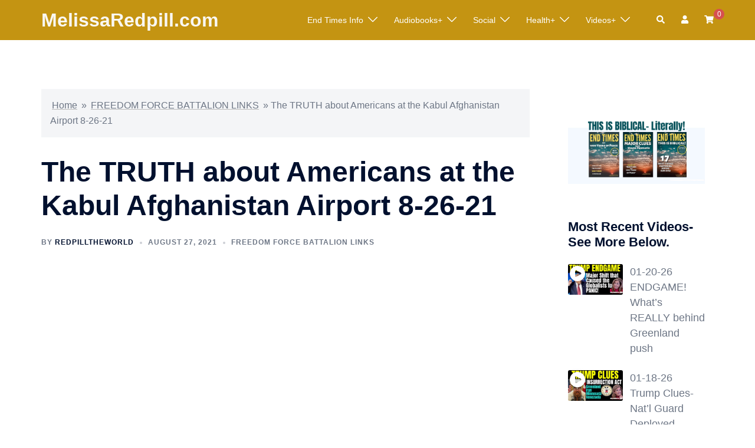

--- FILE ---
content_type: text/html; charset=UTF-8
request_url: https://freedomforce.live/kabulairport/
body_size: 27736
content:
<!DOCTYPE html>
<html lang="en-US">
<head>
<meta charset="UTF-8">
<meta name="viewport" content="width=device-width, initial-scale=1">
<link rel="profile" href="https://gmpg.org/xfn/11">
<link rel="pingback" href="https://freedomforce.live/xmlrpc.php">
<meta name="google-site-verification" content="zgzTIs-tBnXOfIBujEitMe0G41Dg75WU77YOuhVXVKM" />
<script async src="https://pagead2.googlesyndication.com/pagead/js/adsbygoogle.js?client=ca-pub-5929422680137120"
crossorigin="anonymous"></script>
<script type="text/javascript">function theChampLoadEvent(e){var t=window.onload;if(typeof window.onload!="function"){window.onload=e}else{window.onload=function(){t();e()}}}</script>
<script type="text/javascript">var theChampDefaultLang = 'en_US', theChampCloseIconPath = 'https://freedomforce.live/wp-content/plugins/super-socializer/images/close.png';</script>
<script>var theChampSiteUrl = 'https://freedomforce.live', theChampVerified = 0, theChampEmailPopup = 0, heateorSsMoreSharePopupSearchText = 'Search';</script>
<script> var theChampFBKey = '', theChampFBLang = 'en_US', theChampFbLikeMycred = 0, theChampSsga = 0, theChampCommentNotification = 0, theChampHeateorFcmRecentComments = 0, theChampFbIosLogin = 0; </script>
<script type="text/javascript">var theChampFBCommentUrl = 'https://freedomforce.live/kabulairport/'; var theChampFBCommentColor = ''; var theChampFBCommentNumPosts = ''; var theChampFBCommentWidth = '100%'; var theChampFBCommentOrderby = ''; var theChampCommentingTabs = "wordpress,facebook,disqus", theChampGpCommentsUrl = 'https://freedomforce.live/kabulairport/', theChampDisqusShortname = '', theChampScEnabledTabs = 'wordpress,fb', theChampScLabel = 'Leave a reply', theChampScTabLabels = {"wordpress":"Default Comments (0)","fb":"Facebook Comments","disqus":"Disqus Comments"}, theChampGpCommentsWidth = 0, theChampCommentingId = 'respond'</script>
<script> var theChampSharingAjaxUrl = 'https://freedomforce.live/wp-admin/admin-ajax.php', heateorSsFbMessengerAPI = 'https://www.facebook.com/dialog/send?app_id=595489497242932&display=popup&link=%encoded_post_url%&redirect_uri=%encoded_post_url%',heateorSsWhatsappShareAPI = 'web', heateorSsUrlCountFetched = [], heateorSsSharesText = 'Shares', heateorSsShareText = 'Share', theChampPluginIconPath = 'https://freedomforce.live/wp-content/plugins/super-socializer/images/logo.png', theChampSaveSharesLocally = 0, theChampHorizontalSharingCountEnable = 0, theChampVerticalSharingCountEnable = 0, theChampSharingOffset = 0, theChampCounterOffset = -10, theChampMobileStickySharingEnabled = 0, heateorSsCopyLinkMessage = "Link copied.";
</script>
<style type="text/css">
.the_champ_button_instagram span.the_champ_svg,a.the_champ_instagram span.the_champ_svg{background:radial-gradient(circle at 30% 107%,#fdf497 0,#fdf497 5%,#fd5949 45%,#d6249f 60%,#285aeb 90%)}
.the_champ_horizontal_sharing .the_champ_svg,.heateor_ss_standard_follow_icons_container .the_champ_svg{
color: #fff;
border-width: 0px;
border-style: solid;
border-color: transparent;
}
.the_champ_horizontal_sharing .theChampTCBackground{
color:#666;
}
.the_champ_horizontal_sharing span.the_champ_svg:hover,.heateor_ss_standard_follow_icons_container span.the_champ_svg:hover{
border-color: transparent;
}
.the_champ_vertical_sharing span.the_champ_svg,.heateor_ss_floating_follow_icons_container span.the_champ_svg{
color: #fff;
border-width: 0px;
border-style: solid;
border-color: transparent;
}
.the_champ_vertical_sharing .theChampTCBackground{
color:#666;
}
.the_champ_vertical_sharing span.the_champ_svg:hover,.heateor_ss_floating_follow_icons_container span.the_champ_svg:hover{
border-color: transparent;
}
</style>
<meta name='robots' content='index, follow, max-image-preview:large, max-snippet:-1, max-video-preview:-1' />
<!-- This site is optimized with the Yoast SEO plugin v26.3 - https://yoast.com/wordpress/plugins/seo/ -->
<title>The TRUTH about Americans at the Kabul Afghanistan Airport 8-26-21 - MelissaRedpill.com</title>
<link rel="canonical" href="https://freedomforce.live/kabulairport/" />
<meta property="og:locale" content="en_US" />
<meta property="og:type" content="article" />
<meta property="og:title" content="The TRUTH about Americans at the Kabul Afghanistan Airport 8-26-21 - MelissaRedpill.com" />
<meta property="og:description" content="FAKE NEWS from KABUL" />
<meta property="og:url" content="https://freedomforce.live/kabulairport/" />
<meta property="og:site_name" content="MelissaRedpill.com" />
<meta property="article:published_time" content="2021-08-28T02:24:34+00:00" />
<meta property="article:modified_time" content="2021-08-28T02:24:38+00:00" />
<meta property="og:image" content="https://freedomforce.live/wp-content/uploads/2021/08/image-49.png" />
<meta property="og:image:width" content="758" />
<meta property="og:image:height" content="564" />
<meta property="og:image:type" content="image/png" />
<meta name="author" content="RedpillTheWorld" />
<meta name="twitter:card" content="summary_large_image" />
<meta name="twitter:label1" content="Written by" />
<meta name="twitter:data1" content="RedpillTheWorld" />
<script type="application/ld+json" class="yoast-schema-graph">{"@context":"https://schema.org","@graph":[{"@type":"WebPage","@id":"https://freedomforce.live/kabulairport/","url":"https://freedomforce.live/kabulairport/","name":"The TRUTH about Americans at the Kabul Afghanistan Airport 8-26-21 - MelissaRedpill.com","isPartOf":{"@id":"https://freedomforce.live/#website"},"primaryImageOfPage":{"@id":"https://freedomforce.live/kabulairport/#primaryimage"},"image":{"@id":"https://freedomforce.live/kabulairport/#primaryimage"},"thumbnailUrl":"https://freedomforce.live/wp-content/uploads/2021/08/image-49.png","datePublished":"2021-08-28T02:24:34+00:00","dateModified":"2021-08-28T02:24:38+00:00","author":{"@id":"https://freedomforce.live/#/schema/person/3f83f7d0f129682aa45b7d6d91f66086"},"breadcrumb":{"@id":"https://freedomforce.live/kabulairport/#breadcrumb"},"inLanguage":"en-US","potentialAction":[{"@type":"ReadAction","target":["https://freedomforce.live/kabulairport/"]}]},{"@type":"ImageObject","inLanguage":"en-US","@id":"https://freedomforce.live/kabulairport/#primaryimage","url":"https://freedomforce.live/wp-content/uploads/2021/08/image-49.png","contentUrl":"https://freedomforce.live/wp-content/uploads/2021/08/image-49.png","width":758,"height":564},{"@type":"BreadcrumbList","@id":"https://freedomforce.live/kabulairport/#breadcrumb","itemListElement":[{"@type":"ListItem","position":1,"name":"Home","item":"https://freedomforce.live/"},{"@type":"ListItem","position":2,"name":"FREEDOM FORCE BATTALION LINKS","item":"https://freedomforce.live/videopage/"},{"@type":"ListItem","position":3,"name":"The TRUTH about Americans at the Kabul Afghanistan Airport 8-26-21"}]},{"@type":"WebSite","@id":"https://freedomforce.live/#website","url":"https://freedomforce.live/","name":"MelissaRedpill.com","description":"","potentialAction":[{"@type":"SearchAction","target":{"@type":"EntryPoint","urlTemplate":"https://freedomforce.live/?s={search_term_string}"},"query-input":{"@type":"PropertyValueSpecification","valueRequired":true,"valueName":"search_term_string"}}],"inLanguage":"en-US"},{"@type":"Person","@id":"https://freedomforce.live/#/schema/person/3f83f7d0f129682aa45b7d6d91f66086","name":"RedpillTheWorld","image":{"@type":"ImageObject","inLanguage":"en-US","@id":"https://freedomforce.live/#/schema/person/image/","url":"https://secure.gravatar.com/avatar/9d1a00cb8910724aa1fecf4411ff678ac897f68b903e6df385deba6bbfdbe34e?s=96&d=mm&r=pg","contentUrl":"https://secure.gravatar.com/avatar/9d1a00cb8910724aa1fecf4411ff678ac897f68b903e6df385deba6bbfdbe34e?s=96&d=mm&r=pg","caption":"RedpillTheWorld"},"url":"https://freedomforce.live/author/melissaredpilltheworld/"}]}</script>
<!-- / Yoast SEO plugin. -->
<link rel='dns-prefetch' href='//www.google.com' />
<link rel="alternate" type="application/rss+xml" title="MelissaRedpill.com &raquo; Feed" href="https://freedomforce.live/feed/" />
<link rel="alternate" title="oEmbed (JSON)" type="application/json+oembed" href="https://freedomforce.live/wp-json/oembed/1.0/embed?url=https%3A%2F%2Ffreedomforce.live%2Fkabulairport%2F" />
<link rel="alternate" title="oEmbed (XML)" type="text/xml+oembed" href="https://freedomforce.live/wp-json/oembed/1.0/embed?url=https%3A%2F%2Ffreedomforce.live%2Fkabulairport%2F&#038;format=xml" />
<style id='wp-img-auto-sizes-contain-inline-css' type='text/css'>
img:is([sizes=auto i],[sizes^="auto," i]){contain-intrinsic-size:3000px 1500px}
/*# sourceURL=wp-img-auto-sizes-contain-inline-css */
</style>
<link rel='stylesheet' id='dashicons-css' href='https://freedomforce.live/wp-includes/css/dashicons.min.css?ver=6.9' type='text/css' media='all' />
<link rel='stylesheet' id='post-views-counter-frontend-css' href='https://freedomforce.live/wp-content/plugins/post-views-counter/css/frontend.css?ver=1.7.3' type='text/css' media='all' />
<link rel='stylesheet' id='sydney-wc-css-css' href='https://freedomforce.live/wp-content/themes/sydney/woocommerce/css/wc.min.css?ver=20220616' type='text/css' media='all' />
<link rel='stylesheet' id='sydney-bootstrap-css' href='https://freedomforce.live/wp-content/themes/sydney/css/bootstrap/bootstrap.min.css?ver=1' type='text/css' media='all' />
<style id='wp-block-library-inline-css' type='text/css'>
:root{--wp-block-synced-color:#7a00df;--wp-block-synced-color--rgb:122,0,223;--wp-bound-block-color:var(--wp-block-synced-color);--wp-editor-canvas-background:#ddd;--wp-admin-theme-color:#007cba;--wp-admin-theme-color--rgb:0,124,186;--wp-admin-theme-color-darker-10:#006ba1;--wp-admin-theme-color-darker-10--rgb:0,107,160.5;--wp-admin-theme-color-darker-20:#005a87;--wp-admin-theme-color-darker-20--rgb:0,90,135;--wp-admin-border-width-focus:2px}@media (min-resolution:192dpi){:root{--wp-admin-border-width-focus:1.5px}}.wp-element-button{cursor:pointer}:root .has-very-light-gray-background-color{background-color:#eee}:root .has-very-dark-gray-background-color{background-color:#313131}:root .has-very-light-gray-color{color:#eee}:root .has-very-dark-gray-color{color:#313131}:root .has-vivid-green-cyan-to-vivid-cyan-blue-gradient-background{background:linear-gradient(135deg,#00d084,#0693e3)}:root .has-purple-crush-gradient-background{background:linear-gradient(135deg,#34e2e4,#4721fb 50%,#ab1dfe)}:root .has-hazy-dawn-gradient-background{background:linear-gradient(135deg,#faaca8,#dad0ec)}:root .has-subdued-olive-gradient-background{background:linear-gradient(135deg,#fafae1,#67a671)}:root .has-atomic-cream-gradient-background{background:linear-gradient(135deg,#fdd79a,#004a59)}:root .has-nightshade-gradient-background{background:linear-gradient(135deg,#330968,#31cdcf)}:root .has-midnight-gradient-background{background:linear-gradient(135deg,#020381,#2874fc)}:root{--wp--preset--font-size--normal:16px;--wp--preset--font-size--huge:42px}.has-regular-font-size{font-size:1em}.has-larger-font-size{font-size:2.625em}.has-normal-font-size{font-size:var(--wp--preset--font-size--normal)}.has-huge-font-size{font-size:var(--wp--preset--font-size--huge)}.has-text-align-center{text-align:center}.has-text-align-left{text-align:left}.has-text-align-right{text-align:right}.has-fit-text{white-space:nowrap!important}#end-resizable-editor-section{display:none}.aligncenter{clear:both}.items-justified-left{justify-content:flex-start}.items-justified-center{justify-content:center}.items-justified-right{justify-content:flex-end}.items-justified-space-between{justify-content:space-between}.screen-reader-text{border:0;clip-path:inset(50%);height:1px;margin:-1px;overflow:hidden;padding:0;position:absolute;width:1px;word-wrap:normal!important}.screen-reader-text:focus{background-color:#ddd;clip-path:none;color:#444;display:block;font-size:1em;height:auto;left:5px;line-height:normal;padding:15px 23px 14px;text-decoration:none;top:5px;width:auto;z-index:100000}html :where(.has-border-color){border-style:solid}html :where([style*=border-top-color]){border-top-style:solid}html :where([style*=border-right-color]){border-right-style:solid}html :where([style*=border-bottom-color]){border-bottom-style:solid}html :where([style*=border-left-color]){border-left-style:solid}html :where([style*=border-width]){border-style:solid}html :where([style*=border-top-width]){border-top-style:solid}html :where([style*=border-right-width]){border-right-style:solid}html :where([style*=border-bottom-width]){border-bottom-style:solid}html :where([style*=border-left-width]){border-left-style:solid}html :where(img[class*=wp-image-]){height:auto;max-width:100%}:where(figure){margin:0 0 1em}html :where(.is-position-sticky){--wp-admin--admin-bar--position-offset:var(--wp-admin--admin-bar--height,0px)}@media screen and (max-width:600px){html :where(.is-position-sticky){--wp-admin--admin-bar--position-offset:0px}}
/*# sourceURL=wp-block-library-inline-css */
</style><style id='wp-block-image-inline-css' type='text/css'>
.wp-block-image>a,.wp-block-image>figure>a{display:inline-block}.wp-block-image img{box-sizing:border-box;height:auto;max-width:100%;vertical-align:bottom}@media not (prefers-reduced-motion){.wp-block-image img.hide{visibility:hidden}.wp-block-image img.show{animation:show-content-image .4s}}.wp-block-image[style*=border-radius] img,.wp-block-image[style*=border-radius]>a{border-radius:inherit}.wp-block-image.has-custom-border img{box-sizing:border-box}.wp-block-image.aligncenter{text-align:center}.wp-block-image.alignfull>a,.wp-block-image.alignwide>a{width:100%}.wp-block-image.alignfull img,.wp-block-image.alignwide img{height:auto;width:100%}.wp-block-image .aligncenter,.wp-block-image .alignleft,.wp-block-image .alignright,.wp-block-image.aligncenter,.wp-block-image.alignleft,.wp-block-image.alignright{display:table}.wp-block-image .aligncenter>figcaption,.wp-block-image .alignleft>figcaption,.wp-block-image .alignright>figcaption,.wp-block-image.aligncenter>figcaption,.wp-block-image.alignleft>figcaption,.wp-block-image.alignright>figcaption{caption-side:bottom;display:table-caption}.wp-block-image .alignleft{float:left;margin:.5em 1em .5em 0}.wp-block-image .alignright{float:right;margin:.5em 0 .5em 1em}.wp-block-image .aligncenter{margin-left:auto;margin-right:auto}.wp-block-image :where(figcaption){margin-bottom:1em;margin-top:.5em}.wp-block-image.is-style-circle-mask img{border-radius:9999px}@supports ((-webkit-mask-image:none) or (mask-image:none)) or (-webkit-mask-image:none){.wp-block-image.is-style-circle-mask img{border-radius:0;-webkit-mask-image:url('data:image/svg+xml;utf8,<svg viewBox="0 0 100 100" xmlns="http://www.w3.org/2000/svg"><circle cx="50" cy="50" r="50"/></svg>');mask-image:url('data:image/svg+xml;utf8,<svg viewBox="0 0 100 100" xmlns="http://www.w3.org/2000/svg"><circle cx="50" cy="50" r="50"/></svg>');mask-mode:alpha;-webkit-mask-position:center;mask-position:center;-webkit-mask-repeat:no-repeat;mask-repeat:no-repeat;-webkit-mask-size:contain;mask-size:contain}}:root :where(.wp-block-image.is-style-rounded img,.wp-block-image .is-style-rounded img){border-radius:9999px}.wp-block-image figure{margin:0}.wp-lightbox-container{display:flex;flex-direction:column;position:relative}.wp-lightbox-container img{cursor:zoom-in}.wp-lightbox-container img:hover+button{opacity:1}.wp-lightbox-container button{align-items:center;backdrop-filter:blur(16px) saturate(180%);background-color:#5a5a5a40;border:none;border-radius:4px;cursor:zoom-in;display:flex;height:20px;justify-content:center;opacity:0;padding:0;position:absolute;right:16px;text-align:center;top:16px;width:20px;z-index:100}@media not (prefers-reduced-motion){.wp-lightbox-container button{transition:opacity .2s ease}}.wp-lightbox-container button:focus-visible{outline:3px auto #5a5a5a40;outline:3px auto -webkit-focus-ring-color;outline-offset:3px}.wp-lightbox-container button:hover{cursor:pointer;opacity:1}.wp-lightbox-container button:focus{opacity:1}.wp-lightbox-container button:focus,.wp-lightbox-container button:hover,.wp-lightbox-container button:not(:hover):not(:active):not(.has-background){background-color:#5a5a5a40;border:none}.wp-lightbox-overlay{box-sizing:border-box;cursor:zoom-out;height:100vh;left:0;overflow:hidden;position:fixed;top:0;visibility:hidden;width:100%;z-index:100000}.wp-lightbox-overlay .close-button{align-items:center;cursor:pointer;display:flex;justify-content:center;min-height:40px;min-width:40px;padding:0;position:absolute;right:calc(env(safe-area-inset-right) + 16px);top:calc(env(safe-area-inset-top) + 16px);z-index:5000000}.wp-lightbox-overlay .close-button:focus,.wp-lightbox-overlay .close-button:hover,.wp-lightbox-overlay .close-button:not(:hover):not(:active):not(.has-background){background:none;border:none}.wp-lightbox-overlay .lightbox-image-container{height:var(--wp--lightbox-container-height);left:50%;overflow:hidden;position:absolute;top:50%;transform:translate(-50%,-50%);transform-origin:top left;width:var(--wp--lightbox-container-width);z-index:9999999999}.wp-lightbox-overlay .wp-block-image{align-items:center;box-sizing:border-box;display:flex;height:100%;justify-content:center;margin:0;position:relative;transform-origin:0 0;width:100%;z-index:3000000}.wp-lightbox-overlay .wp-block-image img{height:var(--wp--lightbox-image-height);min-height:var(--wp--lightbox-image-height);min-width:var(--wp--lightbox-image-width);width:var(--wp--lightbox-image-width)}.wp-lightbox-overlay .wp-block-image figcaption{display:none}.wp-lightbox-overlay button{background:none;border:none}.wp-lightbox-overlay .scrim{background-color:#fff;height:100%;opacity:.9;position:absolute;width:100%;z-index:2000000}.wp-lightbox-overlay.active{visibility:visible}@media not (prefers-reduced-motion){.wp-lightbox-overlay.active{animation:turn-on-visibility .25s both}.wp-lightbox-overlay.active img{animation:turn-on-visibility .35s both}.wp-lightbox-overlay.show-closing-animation:not(.active){animation:turn-off-visibility .35s both}.wp-lightbox-overlay.show-closing-animation:not(.active) img{animation:turn-off-visibility .25s both}.wp-lightbox-overlay.zoom.active{animation:none;opacity:1;visibility:visible}.wp-lightbox-overlay.zoom.active .lightbox-image-container{animation:lightbox-zoom-in .4s}.wp-lightbox-overlay.zoom.active .lightbox-image-container img{animation:none}.wp-lightbox-overlay.zoom.active .scrim{animation:turn-on-visibility .4s forwards}.wp-lightbox-overlay.zoom.show-closing-animation:not(.active){animation:none}.wp-lightbox-overlay.zoom.show-closing-animation:not(.active) .lightbox-image-container{animation:lightbox-zoom-out .4s}.wp-lightbox-overlay.zoom.show-closing-animation:not(.active) .lightbox-image-container img{animation:none}.wp-lightbox-overlay.zoom.show-closing-animation:not(.active) .scrim{animation:turn-off-visibility .4s forwards}}@keyframes show-content-image{0%{visibility:hidden}99%{visibility:hidden}to{visibility:visible}}@keyframes turn-on-visibility{0%{opacity:0}to{opacity:1}}@keyframes turn-off-visibility{0%{opacity:1;visibility:visible}99%{opacity:0;visibility:visible}to{opacity:0;visibility:hidden}}@keyframes lightbox-zoom-in{0%{transform:translate(calc((-100vw + var(--wp--lightbox-scrollbar-width))/2 + var(--wp--lightbox-initial-left-position)),calc(-50vh + var(--wp--lightbox-initial-top-position))) scale(var(--wp--lightbox-scale))}to{transform:translate(-50%,-50%) scale(1)}}@keyframes lightbox-zoom-out{0%{transform:translate(-50%,-50%) scale(1);visibility:visible}99%{visibility:visible}to{transform:translate(calc((-100vw + var(--wp--lightbox-scrollbar-width))/2 + var(--wp--lightbox-initial-left-position)),calc(-50vh + var(--wp--lightbox-initial-top-position))) scale(var(--wp--lightbox-scale));visibility:hidden}}
.wp-block-image.is-style-sydney-rounded img { border-radius:30px; }
/*# sourceURL=wp-block-image-inline-css */
</style>
<style id='wp-block-embed-inline-css' type='text/css'>
.wp-block-embed.alignleft,.wp-block-embed.alignright,.wp-block[data-align=left]>[data-type="core/embed"],.wp-block[data-align=right]>[data-type="core/embed"]{max-width:360px;width:100%}.wp-block-embed.alignleft .wp-block-embed__wrapper,.wp-block-embed.alignright .wp-block-embed__wrapper,.wp-block[data-align=left]>[data-type="core/embed"] .wp-block-embed__wrapper,.wp-block[data-align=right]>[data-type="core/embed"] .wp-block-embed__wrapper{min-width:280px}.wp-block-cover .wp-block-embed{min-height:240px;min-width:320px}.wp-block-embed{overflow-wrap:break-word}.wp-block-embed :where(figcaption){margin-bottom:1em;margin-top:.5em}.wp-block-embed iframe{max-width:100%}.wp-block-embed__wrapper{position:relative}.wp-embed-responsive .wp-has-aspect-ratio .wp-block-embed__wrapper:before{content:"";display:block;padding-top:50%}.wp-embed-responsive .wp-has-aspect-ratio iframe{bottom:0;height:100%;left:0;position:absolute;right:0;top:0;width:100%}.wp-embed-responsive .wp-embed-aspect-21-9 .wp-block-embed__wrapper:before{padding-top:42.85%}.wp-embed-responsive .wp-embed-aspect-18-9 .wp-block-embed__wrapper:before{padding-top:50%}.wp-embed-responsive .wp-embed-aspect-16-9 .wp-block-embed__wrapper:before{padding-top:56.25%}.wp-embed-responsive .wp-embed-aspect-4-3 .wp-block-embed__wrapper:before{padding-top:75%}.wp-embed-responsive .wp-embed-aspect-1-1 .wp-block-embed__wrapper:before{padding-top:100%}.wp-embed-responsive .wp-embed-aspect-9-16 .wp-block-embed__wrapper:before{padding-top:177.77%}.wp-embed-responsive .wp-embed-aspect-1-2 .wp-block-embed__wrapper:before{padding-top:200%}
/*# sourceURL=https://freedomforce.live/wp-includes/blocks/embed/style.min.css */
</style>
<link rel='stylesheet' id='wc-blocks-style-css' href='https://freedomforce.live/wp-content/plugins/woocommerce/assets/client/blocks/wc-blocks.css?ver=wc-10.4.3' type='text/css' media='all' />
<style id='global-styles-inline-css' type='text/css'>
:root{--wp--preset--aspect-ratio--square: 1;--wp--preset--aspect-ratio--4-3: 4/3;--wp--preset--aspect-ratio--3-4: 3/4;--wp--preset--aspect-ratio--3-2: 3/2;--wp--preset--aspect-ratio--2-3: 2/3;--wp--preset--aspect-ratio--16-9: 16/9;--wp--preset--aspect-ratio--9-16: 9/16;--wp--preset--color--black: #000000;--wp--preset--color--cyan-bluish-gray: #abb8c3;--wp--preset--color--white: #ffffff;--wp--preset--color--pale-pink: #f78da7;--wp--preset--color--vivid-red: #cf2e2e;--wp--preset--color--luminous-vivid-orange: #ff6900;--wp--preset--color--luminous-vivid-amber: #fcb900;--wp--preset--color--light-green-cyan: #7bdcb5;--wp--preset--color--vivid-green-cyan: #00d084;--wp--preset--color--pale-cyan-blue: #8ed1fc;--wp--preset--color--vivid-cyan-blue: #0693e3;--wp--preset--color--vivid-purple: #9b51e0;--wp--preset--gradient--vivid-cyan-blue-to-vivid-purple: linear-gradient(135deg,rgb(6,147,227) 0%,rgb(155,81,224) 100%);--wp--preset--gradient--light-green-cyan-to-vivid-green-cyan: linear-gradient(135deg,rgb(122,220,180) 0%,rgb(0,208,130) 100%);--wp--preset--gradient--luminous-vivid-amber-to-luminous-vivid-orange: linear-gradient(135deg,rgb(252,185,0) 0%,rgb(255,105,0) 100%);--wp--preset--gradient--luminous-vivid-orange-to-vivid-red: linear-gradient(135deg,rgb(255,105,0) 0%,rgb(207,46,46) 100%);--wp--preset--gradient--very-light-gray-to-cyan-bluish-gray: linear-gradient(135deg,rgb(238,238,238) 0%,rgb(169,184,195) 100%);--wp--preset--gradient--cool-to-warm-spectrum: linear-gradient(135deg,rgb(74,234,220) 0%,rgb(151,120,209) 20%,rgb(207,42,186) 40%,rgb(238,44,130) 60%,rgb(251,105,98) 80%,rgb(254,248,76) 100%);--wp--preset--gradient--blush-light-purple: linear-gradient(135deg,rgb(255,206,236) 0%,rgb(152,150,240) 100%);--wp--preset--gradient--blush-bordeaux: linear-gradient(135deg,rgb(254,205,165) 0%,rgb(254,45,45) 50%,rgb(107,0,62) 100%);--wp--preset--gradient--luminous-dusk: linear-gradient(135deg,rgb(255,203,112) 0%,rgb(199,81,192) 50%,rgb(65,88,208) 100%);--wp--preset--gradient--pale-ocean: linear-gradient(135deg,rgb(255,245,203) 0%,rgb(182,227,212) 50%,rgb(51,167,181) 100%);--wp--preset--gradient--electric-grass: linear-gradient(135deg,rgb(202,248,128) 0%,rgb(113,206,126) 100%);--wp--preset--gradient--midnight: linear-gradient(135deg,rgb(2,3,129) 0%,rgb(40,116,252) 100%);--wp--preset--font-size--small: 13px;--wp--preset--font-size--medium: 20px;--wp--preset--font-size--large: 36px;--wp--preset--font-size--x-large: 42px;--wp--preset--spacing--20: 0.44rem;--wp--preset--spacing--30: 0.67rem;--wp--preset--spacing--40: 1rem;--wp--preset--spacing--50: 1.5rem;--wp--preset--spacing--60: 2.25rem;--wp--preset--spacing--70: 3.38rem;--wp--preset--spacing--80: 5.06rem;--wp--preset--shadow--natural: 6px 6px 9px rgba(0, 0, 0, 0.2);--wp--preset--shadow--deep: 12px 12px 50px rgba(0, 0, 0, 0.4);--wp--preset--shadow--sharp: 6px 6px 0px rgba(0, 0, 0, 0.2);--wp--preset--shadow--outlined: 6px 6px 0px -3px rgb(255, 255, 255), 6px 6px rgb(0, 0, 0);--wp--preset--shadow--crisp: 6px 6px 0px rgb(0, 0, 0);}:root { --wp--style--global--content-size: 740px;--wp--style--global--wide-size: 1140px; }:where(body) { margin: 0; }.wp-site-blocks { padding-top: var(--wp--style--root--padding-top); padding-bottom: var(--wp--style--root--padding-bottom); }.has-global-padding { padding-right: var(--wp--style--root--padding-right); padding-left: var(--wp--style--root--padding-left); }.has-global-padding > .alignfull { margin-right: calc(var(--wp--style--root--padding-right) * -1); margin-left: calc(var(--wp--style--root--padding-left) * -1); }.has-global-padding :where(:not(.alignfull.is-layout-flow) > .has-global-padding:not(.wp-block-block, .alignfull)) { padding-right: 0; padding-left: 0; }.has-global-padding :where(:not(.alignfull.is-layout-flow) > .has-global-padding:not(.wp-block-block, .alignfull)) > .alignfull { margin-left: 0; margin-right: 0; }.wp-site-blocks > .alignleft { float: left; margin-right: 2em; }.wp-site-blocks > .alignright { float: right; margin-left: 2em; }.wp-site-blocks > .aligncenter { justify-content: center; margin-left: auto; margin-right: auto; }:where(.wp-site-blocks) > * { margin-block-start: 24px; margin-block-end: 0; }:where(.wp-site-blocks) > :first-child { margin-block-start: 0; }:where(.wp-site-blocks) > :last-child { margin-block-end: 0; }:root { --wp--style--block-gap: 24px; }:root :where(.is-layout-flow) > :first-child{margin-block-start: 0;}:root :where(.is-layout-flow) > :last-child{margin-block-end: 0;}:root :where(.is-layout-flow) > *{margin-block-start: 24px;margin-block-end: 0;}:root :where(.is-layout-constrained) > :first-child{margin-block-start: 0;}:root :where(.is-layout-constrained) > :last-child{margin-block-end: 0;}:root :where(.is-layout-constrained) > *{margin-block-start: 24px;margin-block-end: 0;}:root :where(.is-layout-flex){gap: 24px;}:root :where(.is-layout-grid){gap: 24px;}.is-layout-flow > .alignleft{float: left;margin-inline-start: 0;margin-inline-end: 2em;}.is-layout-flow > .alignright{float: right;margin-inline-start: 2em;margin-inline-end: 0;}.is-layout-flow > .aligncenter{margin-left: auto !important;margin-right: auto !important;}.is-layout-constrained > .alignleft{float: left;margin-inline-start: 0;margin-inline-end: 2em;}.is-layout-constrained > .alignright{float: right;margin-inline-start: 2em;margin-inline-end: 0;}.is-layout-constrained > .aligncenter{margin-left: auto !important;margin-right: auto !important;}.is-layout-constrained > :where(:not(.alignleft):not(.alignright):not(.alignfull)){max-width: var(--wp--style--global--content-size);margin-left: auto !important;margin-right: auto !important;}.is-layout-constrained > .alignwide{max-width: var(--wp--style--global--wide-size);}body .is-layout-flex{display: flex;}.is-layout-flex{flex-wrap: wrap;align-items: center;}.is-layout-flex > :is(*, div){margin: 0;}body .is-layout-grid{display: grid;}.is-layout-grid > :is(*, div){margin: 0;}body{--wp--style--root--padding-top: 0px;--wp--style--root--padding-right: 0px;--wp--style--root--padding-bottom: 0px;--wp--style--root--padding-left: 0px;}a:where(:not(.wp-element-button)){text-decoration: underline;}:root :where(.wp-element-button, .wp-block-button__link){background-color: #32373c;border-width: 0;color: #fff;font-family: inherit;font-size: inherit;font-style: inherit;font-weight: inherit;letter-spacing: inherit;line-height: inherit;padding-top: calc(0.667em + 2px);padding-right: calc(1.333em + 2px);padding-bottom: calc(0.667em + 2px);padding-left: calc(1.333em + 2px);text-decoration: none;text-transform: inherit;}.has-black-color{color: var(--wp--preset--color--black) !important;}.has-cyan-bluish-gray-color{color: var(--wp--preset--color--cyan-bluish-gray) !important;}.has-white-color{color: var(--wp--preset--color--white) !important;}.has-pale-pink-color{color: var(--wp--preset--color--pale-pink) !important;}.has-vivid-red-color{color: var(--wp--preset--color--vivid-red) !important;}.has-luminous-vivid-orange-color{color: var(--wp--preset--color--luminous-vivid-orange) !important;}.has-luminous-vivid-amber-color{color: var(--wp--preset--color--luminous-vivid-amber) !important;}.has-light-green-cyan-color{color: var(--wp--preset--color--light-green-cyan) !important;}.has-vivid-green-cyan-color{color: var(--wp--preset--color--vivid-green-cyan) !important;}.has-pale-cyan-blue-color{color: var(--wp--preset--color--pale-cyan-blue) !important;}.has-vivid-cyan-blue-color{color: var(--wp--preset--color--vivid-cyan-blue) !important;}.has-vivid-purple-color{color: var(--wp--preset--color--vivid-purple) !important;}.has-black-background-color{background-color: var(--wp--preset--color--black) !important;}.has-cyan-bluish-gray-background-color{background-color: var(--wp--preset--color--cyan-bluish-gray) !important;}.has-white-background-color{background-color: var(--wp--preset--color--white) !important;}.has-pale-pink-background-color{background-color: var(--wp--preset--color--pale-pink) !important;}.has-vivid-red-background-color{background-color: var(--wp--preset--color--vivid-red) !important;}.has-luminous-vivid-orange-background-color{background-color: var(--wp--preset--color--luminous-vivid-orange) !important;}.has-luminous-vivid-amber-background-color{background-color: var(--wp--preset--color--luminous-vivid-amber) !important;}.has-light-green-cyan-background-color{background-color: var(--wp--preset--color--light-green-cyan) !important;}.has-vivid-green-cyan-background-color{background-color: var(--wp--preset--color--vivid-green-cyan) !important;}.has-pale-cyan-blue-background-color{background-color: var(--wp--preset--color--pale-cyan-blue) !important;}.has-vivid-cyan-blue-background-color{background-color: var(--wp--preset--color--vivid-cyan-blue) !important;}.has-vivid-purple-background-color{background-color: var(--wp--preset--color--vivid-purple) !important;}.has-black-border-color{border-color: var(--wp--preset--color--black) !important;}.has-cyan-bluish-gray-border-color{border-color: var(--wp--preset--color--cyan-bluish-gray) !important;}.has-white-border-color{border-color: var(--wp--preset--color--white) !important;}.has-pale-pink-border-color{border-color: var(--wp--preset--color--pale-pink) !important;}.has-vivid-red-border-color{border-color: var(--wp--preset--color--vivid-red) !important;}.has-luminous-vivid-orange-border-color{border-color: var(--wp--preset--color--luminous-vivid-orange) !important;}.has-luminous-vivid-amber-border-color{border-color: var(--wp--preset--color--luminous-vivid-amber) !important;}.has-light-green-cyan-border-color{border-color: var(--wp--preset--color--light-green-cyan) !important;}.has-vivid-green-cyan-border-color{border-color: var(--wp--preset--color--vivid-green-cyan) !important;}.has-pale-cyan-blue-border-color{border-color: var(--wp--preset--color--pale-cyan-blue) !important;}.has-vivid-cyan-blue-border-color{border-color: var(--wp--preset--color--vivid-cyan-blue) !important;}.has-vivid-purple-border-color{border-color: var(--wp--preset--color--vivid-purple) !important;}.has-vivid-cyan-blue-to-vivid-purple-gradient-background{background: var(--wp--preset--gradient--vivid-cyan-blue-to-vivid-purple) !important;}.has-light-green-cyan-to-vivid-green-cyan-gradient-background{background: var(--wp--preset--gradient--light-green-cyan-to-vivid-green-cyan) !important;}.has-luminous-vivid-amber-to-luminous-vivid-orange-gradient-background{background: var(--wp--preset--gradient--luminous-vivid-amber-to-luminous-vivid-orange) !important;}.has-luminous-vivid-orange-to-vivid-red-gradient-background{background: var(--wp--preset--gradient--luminous-vivid-orange-to-vivid-red) !important;}.has-very-light-gray-to-cyan-bluish-gray-gradient-background{background: var(--wp--preset--gradient--very-light-gray-to-cyan-bluish-gray) !important;}.has-cool-to-warm-spectrum-gradient-background{background: var(--wp--preset--gradient--cool-to-warm-spectrum) !important;}.has-blush-light-purple-gradient-background{background: var(--wp--preset--gradient--blush-light-purple) !important;}.has-blush-bordeaux-gradient-background{background: var(--wp--preset--gradient--blush-bordeaux) !important;}.has-luminous-dusk-gradient-background{background: var(--wp--preset--gradient--luminous-dusk) !important;}.has-pale-ocean-gradient-background{background: var(--wp--preset--gradient--pale-ocean) !important;}.has-electric-grass-gradient-background{background: var(--wp--preset--gradient--electric-grass) !important;}.has-midnight-gradient-background{background: var(--wp--preset--gradient--midnight) !important;}.has-small-font-size{font-size: var(--wp--preset--font-size--small) !important;}.has-medium-font-size{font-size: var(--wp--preset--font-size--medium) !important;}.has-large-font-size{font-size: var(--wp--preset--font-size--large) !important;}.has-x-large-font-size{font-size: var(--wp--preset--font-size--x-large) !important;}
/*# sourceURL=global-styles-inline-css */
</style>
<link rel='stylesheet' id='s3dc-client-styles-css' href='https://freedomforce.live/wp-content/plugins/statut-3d-cube/assets/css/client-styles.css?ver=6.9' type='text/css' media='all' />
<link rel='stylesheet' id='woocommerce-layout-css' href='https://freedomforce.live/wp-content/plugins/woocommerce/assets/css/woocommerce-layout.css?ver=10.4.3' type='text/css' media='all' />
<link rel='stylesheet' id='woocommerce-smallscreen-css' href='https://freedomforce.live/wp-content/plugins/woocommerce/assets/css/woocommerce-smallscreen.css?ver=10.4.3' type='text/css' media='only screen and (max-width: 768px)' />
<style id='woocommerce-inline-inline-css' type='text/css'>
.woocommerce form .form-row .required { visibility: visible; }
/*# sourceURL=woocommerce-inline-inline-css */
</style>
<link rel='stylesheet' id='wt-smart-coupon-for-woo-css' href='https://freedomforce.live/wp-content/plugins/wt-smart-coupons-for-woocommerce/public/css/wt-smart-coupon-public.css?ver=2.2.7' type='text/css' media='all' />
<link rel='stylesheet' id='ivory-search-styles-css' href='https://freedomforce.live/wp-content/plugins/add-search-to-menu/public/css/ivory-search.min.css?ver=5.5.14' type='text/css' media='all' />
<link rel='stylesheet' id='sydney-style-min-css' href='https://freedomforce.live/wp-content/themes/sydney/css/styles.min.css?ver=20240307' type='text/css' media='all' />
<style id='sydney-style-min-inline-css' type='text/css'>
.woocommerce ul.products li.product{text-align:center;}html{scroll-behavior:smooth;}.header-image{background-size:cover;}.header-image{height:300px;}:root{--sydney-global-color-1:#d65050;--sydney-global-color-2:#b73d3d;--sydney-global-color-3:#233452;--sydney-global-color-4:#00102E;--sydney-global-color-5:#6d7685;--sydney-global-color-6:#00102E;--sydney-global-color-7:#F4F5F7;--sydney-global-color-8:#dbdbdb;--sydney-global-color-9:#ffffff;}.llms-student-dashboard .llms-button-secondary:hover,.llms-button-action:hover,.read-more-gt,.widget-area .widget_fp_social a,#mainnav ul li a:hover,.sydney_contact_info_widget span,.roll-team .team-content .name,.roll-team .team-item .team-pop .team-social li:hover a,.roll-infomation li.address:before,.roll-infomation li.phone:before,.roll-infomation li.email:before,.roll-testimonials .name,.roll-button.border,.roll-button:hover,.roll-icon-list .icon i,.roll-icon-list .content h3 a:hover,.roll-icon-box.white .content h3 a,.roll-icon-box .icon i,.roll-icon-box .content h3 a:hover,.switcher-container .switcher-icon a:focus,.go-top:hover,.hentry .meta-post a:hover,#mainnav > ul > li > a.active,#mainnav > ul > li > a:hover,button:hover,input[type="button"]:hover,input[type="reset"]:hover,input[type="submit"]:hover,.text-color,.social-menu-widget a,.social-menu-widget a:hover,.archive .team-social li a,a,h1 a,h2 a,h3 a,h4 a,h5 a,h6 a,.classic-alt .meta-post a,.single .hentry .meta-post a,.content-area.modern .hentry .meta-post span:before,.content-area.modern .post-cat{color:var(--sydney-global-color-1)}.llms-student-dashboard .llms-button-secondary,.llms-button-action,.woocommerce #respond input#submit,.woocommerce a.button,.woocommerce button.button,.woocommerce input.button,.project-filter li a.active,.project-filter li a:hover,.preloader .pre-bounce1,.preloader .pre-bounce2,.roll-team .team-item .team-pop,.roll-progress .progress-animate,.roll-socials li a:hover,.roll-project .project-item .project-pop,.roll-project .project-filter li.active,.roll-project .project-filter li:hover,.roll-button.light:hover,.roll-button.border:hover,.roll-button,.roll-icon-box.white .icon,.owl-theme .owl-controls .owl-page.active span,.owl-theme .owl-controls.clickable .owl-page:hover span,.go-top,.bottom .socials li:hover a,.sidebar .widget:before,.blog-pagination ul li.active,.blog-pagination ul li:hover a,.content-area .hentry:after,.text-slider .maintitle:after,.error-wrap #search-submit:hover,#mainnav .sub-menu li:hover > a,#mainnav ul li ul:after,button,input[type="button"],input[type="reset"],input[type="submit"],.panel-grid-cell .widget-title:after,.cart-amount{background-color:var(--sydney-global-color-1)}.llms-student-dashboard .llms-button-secondary,.llms-student-dashboard .llms-button-secondary:hover,.llms-button-action,.llms-button-action:hover,.roll-socials li a:hover,.roll-socials li a,.roll-button.light:hover,.roll-button.border,.roll-button,.roll-icon-list .icon,.roll-icon-box .icon,.owl-theme .owl-controls .owl-page span,.comment .comment-detail,.widget-tags .tag-list a:hover,.blog-pagination ul li,.error-wrap #search-submit:hover,textarea:focus,input[type="text"]:focus,input[type="password"]:focus,input[type="datetime"]:focus,input[type="datetime-local"]:focus,input[type="date"]:focus,input[type="month"]:focus,input[type="time"]:focus,input[type="week"]:focus,input[type="number"]:focus,input[type="email"]:focus,input[type="url"]:focus,input[type="search"]:focus,input[type="tel"]:focus,input[type="color"]:focus,button,input[type="button"],input[type="reset"],input[type="submit"],.archive .team-social li a{border-color:var(--sydney-global-color-1)}.sydney_contact_info_widget span{fill:var(--sydney-global-color-1);}.go-top:hover svg{stroke:var(--sydney-global-color-1);}.site-header.float-header{background-color:rgba(0,0,0,0.9);}@media only screen and (max-width:1024px){.site-header{background-color:#000000;}}#mainnav ul li a,#mainnav ul li::before{color:#ffffff}#mainnav .sub-menu li a{color:#ffffff}#mainnav .sub-menu li a{background:#1c1c1c}.text-slider .maintitle,.text-slider .subtitle{color:#ffffff}body{color:}#secondary{background-color:#ffffff}#secondary,#secondary a:not(.wp-block-button__link){color:#6d7685}.btn-menu .sydney-svg-icon{fill:#ffffff}#mainnav ul li a:hover,.main-header #mainnav .menu > li > a:hover{color:#50D4D6}.overlay{background-color:#000000}.page-wrap{padding-top:83px;}.page-wrap{padding-bottom:100px;}@media only screen and (max-width:1025px){.mobile-slide{display:block;}.slide-item{background-image:none !important;}.header-slider{}.slide-item{height:auto !important;}.slide-inner{min-height:initial;}}.go-top.show{border-radius:2px;bottom:10px;}.go-top.position-right{right:20px;}.go-top.position-left{left:20px;}.go-top{background-color:;}.go-top:hover{background-color:;}.go-top{color:;}.go-top svg{stroke:;}.go-top:hover{color:;}.go-top:hover svg{stroke:;}.go-top .sydney-svg-icon,.go-top .sydney-svg-icon svg{width:16px;height:16px;}.go-top{padding:15px;}@media (min-width:992px){.site-info{font-size:16px;}}@media (min-width:576px) and (max-width:991px){.site-info{font-size:16px;}}@media (max-width:575px){.site-info{font-size:16px;}}.site-info{border-top:0 solid rgba(255,255,255,0.1);}.footer-widgets-grid{gap:30px;}@media (min-width:992px){.footer-widgets-grid{padding-top:95px;padding-bottom:95px;}}@media (min-width:576px) and (max-width:991px){.footer-widgets-grid{padding-top:60px;padding-bottom:60px;}}@media (max-width:575px){.footer-widgets-grid{padding-top:60px;padding-bottom:60px;}}@media (min-width:992px){.sidebar-column .widget .widget-title{font-size:22px;}}@media (min-width:576px) and (max-width:991px){.sidebar-column .widget .widget-title{font-size:22px;}}@media (max-width:575px){.sidebar-column .widget .widget-title{font-size:22px;}}@media (min-width:992px){.footer-widgets{font-size:16px;}}@media (min-width:576px) and (max-width:991px){.footer-widgets{font-size:16px;}}@media (max-width:575px){.footer-widgets{font-size:16px;}}.footer-widgets{background-color:#00102E;}.sidebar-column .widget .widget-title{color:;}.sidebar-column .widget h1,.sidebar-column .widget h2,.sidebar-column .widget h3,.sidebar-column .widget h4,.sidebar-column .widget h5,.sidebar-column .widget h6{color:;}.sidebar-column .widget{color:#ffffff;}#sidebar-footer .widget a{color:#ffffff;}#sidebar-footer .widget a:hover{color:;}.site-footer{background-color:#00102E;}.site-info,.site-info a{color:#ffffff;}.site-info .sydney-svg-icon svg{fill:#ffffff;}.site-info{padding-top:20px;padding-bottom:20px;}@media (min-width:992px){button,.roll-button,a.button,.wp-block-button__link,input[type="button"],input[type="reset"],input[type="submit"]{padding-top:12px;padding-bottom:12px;}}@media (min-width:576px) and (max-width:991px){button,.roll-button,a.button,.wp-block-button__link,input[type="button"],input[type="reset"],input[type="submit"]{padding-top:12px;padding-bottom:12px;}}@media (max-width:575px){button,.roll-button,a.button,.wp-block-button__link,input[type="button"],input[type="reset"],input[type="submit"]{padding-top:12px;padding-bottom:12px;}}@media (min-width:992px){button,.roll-button,a.button,.wp-block-button__link,input[type="button"],input[type="reset"],input[type="submit"]{padding-left:35px;padding-right:35px;}}@media (min-width:576px) and (max-width:991px){button,.roll-button,a.button,.wp-block-button__link,input[type="button"],input[type="reset"],input[type="submit"]{padding-left:35px;padding-right:35px;}}@media (max-width:575px){button,.roll-button,a.button,.wp-block-button__link,input[type="button"],input[type="reset"],input[type="submit"]{padding-left:35px;padding-right:35px;}}button,.roll-button,a.button,.wp-block-button__link,input[type="button"],input[type="reset"],input[type="submit"]{border-radius:0;}@media (min-width:992px){button,.roll-button,a.button,.wp-block-button__link,input[type="button"],input[type="reset"],input[type="submit"]{font-size:14px;}}@media (min-width:576px) and (max-width:991px){button,.roll-button,a.button,.wp-block-button__link,input[type="button"],input[type="reset"],input[type="submit"]{font-size:14px;}}@media (max-width:575px){button,.roll-button,a.button,.wp-block-button__link,input[type="button"],input[type="reset"],input[type="submit"]{font-size:14px;}}button,.roll-button,a.button,.wp-block-button__link,input[type="button"],input[type="reset"],input[type="submit"]{text-transform:uppercase;}button,.wp-element-button,div.wpforms-container-full .wpforms-form input[type=submit],div.wpforms-container-full .wpforms-form button[type=submit],div.wpforms-container-full .wpforms-form .wpforms-page-button,.roll-button,a.button,.wp-block-button__link,input[type="button"],input[type="reset"],input[type="submit"]{background-color:;}button:hover,.wp-element-button:hover,div.wpforms-container-full .wpforms-form input[type=submit]:hover,div.wpforms-container-full .wpforms-form button[type=submit]:hover,div.wpforms-container-full .wpforms-form .wpforms-page-button:hover,.roll-button:hover,a.button:hover,.wp-block-button__link:hover,input[type="button"]:hover,input[type="reset"]:hover,input[type="submit"]:hover{background-color:;}button,#sidebar-footer a.wp-block-button__link,.wp-element-button,div.wpforms-container-full .wpforms-form input[type=submit],div.wpforms-container-full .wpforms-form button[type=submit],div.wpforms-container-full .wpforms-form .wpforms-page-button,.checkout-button.button,a.button,.wp-block-button__link,input[type="button"],input[type="reset"],input[type="submit"]{color:;}button:hover,#sidebar-footer .wp-block-button__link:hover,.wp-element-button:hover,div.wpforms-container-full .wpforms-form input[type=submit]:hover,div.wpforms-container-full .wpforms-form button[type=submit]:hover,div.wpforms-container-full .wpforms-form .wpforms-page-button:hover,.roll-button:hover,a.button:hover,.wp-block-button__link:hover,input[type="button"]:hover,input[type="reset"]:hover,input[type="submit"]:hover{color:;}.is-style-outline .wp-block-button__link,div.wpforms-container-full .wpforms-form input[type=submit],div.wpforms-container-full .wpforms-form button[type=submit],div.wpforms-container-full .wpforms-form .wpforms-page-button,.roll-button,.wp-block-button__link.is-style-outline,button,a.button,.wp-block-button__link,input[type="button"],input[type="reset"],input[type="submit"]{border-color:;}button:hover,div.wpforms-container-full .wpforms-form input[type=submit]:hover,div.wpforms-container-full .wpforms-form button[type=submit]:hover,div.wpforms-container-full .wpforms-form .wpforms-page-button:hover,.roll-button:hover,a.button:hover,.wp-block-button__link:hover,input[type="button"]:hover,input[type="reset"]:hover,input[type="submit"]:hover{border-color:;}.posts-layout .list-image{width:30%;}.posts-layout .list-content{width:70%;}.content-area:not(.layout4):not(.layout6) .posts-layout .entry-thumb{margin:0 0 24px 0;}.layout4 .entry-thumb,.layout6 .entry-thumb{margin:0 24px 0 0;}.layout6 article:nth-of-type(even) .list-image .entry-thumb{margin:0 0 0 24px;}.posts-layout .entry-header{margin-bottom:24px;}.posts-layout .entry-meta.below-excerpt{margin:15px 0 0;}.posts-layout .entry-meta.above-title{margin:0 0 15px;}.single .entry-header .entry-title{color:;}.single .entry-header .entry-meta,.single .entry-header .entry-meta a{color:;}@media (min-width:992px){.single .entry-meta{font-size:12px;}}@media (min-width:576px) and (max-width:991px){.single .entry-meta{font-size:12px;}}@media (max-width:575px){.single .entry-meta{font-size:12px;}}@media (min-width:992px){.single .entry-header .entry-title{font-size:48px;}}@media (min-width:576px) and (max-width:991px){.single .entry-header .entry-title{font-size:32px;}}@media (max-width:575px){.single .entry-header .entry-title{font-size:32px;}}.posts-layout .entry-post{color:#233452;}.posts-layout .entry-title a{color:#00102E;}.posts-layout .author,.posts-layout .entry-meta a{color:#6d7685;}@media (min-width:992px){.posts-layout .entry-post{font-size:16px;}}@media (min-width:576px) and (max-width:991px){.posts-layout .entry-post{font-size:16px;}}@media (max-width:575px){.posts-layout .entry-post{font-size:16px;}}@media (min-width:992px){.posts-layout .entry-meta{font-size:12px;}}@media (min-width:576px) and (max-width:991px){.posts-layout .entry-meta{font-size:12px;}}@media (max-width:575px){.posts-layout .entry-meta{font-size:12px;}}@media (min-width:992px){.posts-layout .entry-title{font-size:32px;}}@media (min-width:576px) and (max-width:991px){.posts-layout .entry-title{font-size:32px;}}@media (max-width:575px){.posts-layout .entry-title{font-size:32px;}}.single .entry-header{margin-bottom:40px;}.single .entry-thumb{margin-bottom:40px;}.single .entry-meta-above{margin-bottom:24px;}.single .entry-meta-below{margin-top:24px;}@media (min-width:992px){.custom-logo-link img{max-width:180px;}}@media (min-width:576px) and (max-width:991px){.custom-logo-link img{max-width:100px;}}@media (max-width:575px){.custom-logo-link img{max-width:100px;}}.main-header,.bottom-header-row{border-bottom:0 solid rgba(255,255,255,0.1);}.header_layout_3,.header_layout_4,.header_layout_5{border-bottom:1px solid rgba(255,255,255,0.1);}.main-header:not(.sticky-active),.header-search-form{background-color:#C49412;}.main-header.sticky-active{background-color:;}.main-header .site-title a,.main-header .site-description,.main-header #mainnav .menu > li > a,#mainnav .nav-menu > li > a,.main-header .header-contact a{color:;}.main-header .sydney-svg-icon svg,.main-header .dropdown-symbol .sydney-svg-icon svg{fill:;}.sticky-active .main-header .site-title a,.sticky-active .main-header .site-description,.sticky-active .main-header #mainnav .menu > li > a,.sticky-active .main-header .header-contact a,.sticky-active .main-header .logout-link,.sticky-active .main-header .html-item,.sticky-active .main-header .sydney-login-toggle{color:;}.sticky-active .main-header .sydney-svg-icon svg,.sticky-active .main-header .dropdown-symbol .sydney-svg-icon svg{fill:;}.bottom-header-row{background-color:;}.bottom-header-row,.bottom-header-row .header-contact a,.bottom-header-row #mainnav .menu > li > a{color:;}.bottom-header-row #mainnav .menu > li > a:hover{color:;}.bottom-header-row .header-item svg,.dropdown-symbol .sydney-svg-icon svg{fill:;}.main-header .site-header-inner,.main-header .top-header-row{padding-top:15px;padding-bottom:15px;}.bottom-header-inner{padding-top:15px;padding-bottom:15px;}.bottom-header-row #mainnav ul ul li,.main-header #mainnav ul ul li{background-color:;}.bottom-header-row #mainnav ul ul li a,.bottom-header-row #mainnav ul ul li:hover a,.main-header #mainnav ul ul li:hover a,.main-header #mainnav ul ul li a{color:;}.bottom-header-row #mainnav ul ul li svg,.main-header #mainnav ul ul li svg{fill:;}.header-item .sydney-svg-icon{width:px;height:px;}.header-item .sydney-svg-icon svg{max-height:-2px;}.header-search-form{background-color:;}#mainnav .sub-menu li:hover>a,.main-header #mainnav ul ul li:hover>a{color:;}.main-header-cart .count-number{color:;}.main-header-cart .widget_shopping_cart .widgettitle:after,.main-header-cart .widget_shopping_cart .woocommerce-mini-cart__buttons:before{background-color:rgba(33,33,33,0.9);}.sydney-offcanvas-menu .mainnav ul li,.mobile-header-item.offcanvas-items,.mobile-header-item.offcanvas-items .social-profile{text-align:left;}.sydney-offcanvas-menu #mainnav ul ul a{color:;}.sydney-offcanvas-menu #mainnav > div > ul > li > a{font-size:18px;}.sydney-offcanvas-menu #mainnav ul ul li a{font-size:16px;}.sydney-offcanvas-menu .mainnav a{padding:10px 0;}#masthead-mobile{background-color:#AF821B;}#masthead-mobile .site-description,#masthead-mobile a:not(.button){color:;}#masthead-mobile svg{fill:;}.mobile-header{padding-top:15px;padding-bottom:15px;}.sydney-offcanvas-menu{background-color:;}.offcanvas-header-custom-text,.sydney-offcanvas-menu,.sydney-offcanvas-menu #mainnav a:not(.button),.sydney-offcanvas-menu a:not(.button){color:#ffffff;}.sydney-offcanvas-menu svg,.sydney-offcanvas-menu .dropdown-symbol .sydney-svg-icon svg{fill:#ffffff;}@media (min-width:992px){.site-logo{max-height:100px;}}@media (min-width:576px) and (max-width:991px){.site-logo{max-height:100px;}}@media (max-width:575px){.site-logo{max-height:100px;}}.site-title a,.site-title a:visited,.main-header .site-title a,.main-header .site-title a:visited{color:rgba(251,250,250,0.97)}.site-description,.main-header .site-description{color:#FFFFFF}@media (min-width:992px){.site-title{font-size:32px;}}@media (min-width:576px) and (max-width:991px){.site-title{font-size:24px;}}@media (max-width:575px){.site-title{font-size:20px;}}@media (min-width:992px){.site-description{font-size:16px;}}@media (min-width:576px) and (max-width:991px){.site-description{font-size:16px;}}@media (max-width:575px){.site-description{font-size:16px;}}h1,h2,h3,h4,h5,h6,.site-title{text-decoration:;text-transform:;font-style:;line-height:1.2;letter-spacing:px;}@media (min-width:992px){h1:not(.site-title){font-size:48px;}}@media (min-width:576px) and (max-width:991px){h1:not(.site-title){font-size:42px;}}@media (max-width:575px){h1:not(.site-title){font-size:32px;}}@media (min-width:992px){h2{font-size:38px;}}@media (min-width:576px) and (max-width:991px){h2{font-size:32px;}}@media (max-width:575px){h2{font-size:24px;}}@media (min-width:992px){h3{font-size:32px;}}@media (min-width:576px) and (max-width:991px){h3{font-size:24px;}}@media (max-width:575px){h3{font-size:20px;}}@media (min-width:992px){h4{font-size:24px;}}@media (min-width:576px) and (max-width:991px){h4{font-size:18px;}}@media (max-width:575px){h4{font-size:16px;}}@media (min-width:992px){h5{font-size:20px;}}@media (min-width:576px) and (max-width:991px){h5{font-size:16px;}}@media (max-width:575px){h5{font-size:16px;}}@media (min-width:992px){h6{font-size:18px;}}@media (min-width:576px) and (max-width:991px){h6{font-size:16px;}}@media (max-width:575px){h6{font-size:16px;}}p,.posts-layout .entry-post{text-decoration:}body,.posts-layout .entry-post{text-transform:;font-style:;line-height:1.68;letter-spacing:px;}@media (min-width:992px){body{font-size:16px;}}@media (min-width:576px) and (max-width:991px){body{font-size:16px;}}@media (max-width:575px){body{font-size:16px;}}@media (min-width:992px){.woocommerce div.product .product-gallery-summary .entry-title{font-size:32px;}}@media (min-width:576px) and (max-width:991px){.woocommerce div.product .product-gallery-summary .entry-title{font-size:32px;}}@media (max-width:575px){.woocommerce div.product .product-gallery-summary .entry-title{font-size:32px;}}@media (min-width:992px){.woocommerce div.product .product-gallery-summary .price .amount{font-size:24px;}}@media (min-width:576px) and (max-width:991px){.woocommerce div.product .product-gallery-summary .price .amount{font-size:24px;}}@media (max-width:575px){.woocommerce div.product .product-gallery-summary .price .amount{font-size:24px;}}.woocommerce ul.products li.product .col-md-7 > *,.woocommerce ul.products li.product .col-md-8 > *,.woocommerce ul.products li.product > *{margin-bottom:12px;}.wc-block-grid__product-onsale,span.onsale{border-radius:0;top:20px!important;left:20px!important;}.wc-block-grid__product-onsale,.products span.onsale{left:auto!important;right:20px;}.wc-block-grid__product-onsale,span.onsale{color:;}.wc-block-grid__product-onsale,span.onsale{background-color:;}ul.wc-block-grid__products li.wc-block-grid__product .wc-block-grid__product-title,ul.wc-block-grid__products li.wc-block-grid__product .woocommerce-loop-product__title,ul.wc-block-grid__products li.product .wc-block-grid__product-title,ul.wc-block-grid__products li.product .woocommerce-loop-product__title,ul.products li.wc-block-grid__product .wc-block-grid__product-title,ul.products li.wc-block-grid__product .woocommerce-loop-product__title,ul.products li.product .wc-block-grid__product-title,ul.products li.product .woocommerce-loop-product__title,ul.products li.product .woocommerce-loop-category__title,.woocommerce-loop-product__title .botiga-wc-loop-product__title{color:;}a.wc-forward:not(.checkout-button){color:;}a.wc-forward:not(.checkout-button):hover{color:;}.woocommerce-pagination li .page-numbers:hover{color:;}.woocommerce-sorting-wrapper{border-color:rgba(33,33,33,0.9);}ul.products li.product-category .woocommerce-loop-category__title{text-align:center;}ul.products li.product-category > a,ul.products li.product-category > a > img{border-radius:0;}.entry-content a:not(.button):not(.elementor-button-link):not(.wp-block-button__link){color:;}.entry-content a:not(.button):not(.elementor-button-link):not(.wp-block-button__link):hover{color:;}h1{color:;}h2{color:;}h3{color:;}h4{color:;}h5{color:;}h6{color:;}div.wpforms-container-full .wpforms-form input[type=date],div.wpforms-container-full .wpforms-form input[type=datetime],div.wpforms-container-full .wpforms-form input[type=datetime-local],div.wpforms-container-full .wpforms-form input[type=email],div.wpforms-container-full .wpforms-form input[type=month],div.wpforms-container-full .wpforms-form input[type=number],div.wpforms-container-full .wpforms-form input[type=password],div.wpforms-container-full .wpforms-form input[type=range],div.wpforms-container-full .wpforms-form input[type=search],div.wpforms-container-full .wpforms-form input[type=tel],div.wpforms-container-full .wpforms-form input[type=text],div.wpforms-container-full .wpforms-form input[type=time],div.wpforms-container-full .wpforms-form input[type=url],div.wpforms-container-full .wpforms-form input[type=week],div.wpforms-container-full .wpforms-form select,div.wpforms-container-full .wpforms-form textarea,input[type="text"],input[type="email"],input[type="url"],input[type="password"],input[type="search"],input[type="number"],input[type="tel"],input[type="range"],input[type="date"],input[type="month"],input[type="week"],input[type="time"],input[type="datetime"],input[type="datetime-local"],input[type="color"],textarea,select,.woocommerce .select2-container .select2-selection--single,.woocommerce-page .select2-container .select2-selection--single,input[type="text"]:focus,input[type="email"]:focus,input[type="url"]:focus,input[type="password"]:focus,input[type="search"]:focus,input[type="number"]:focus,input[type="tel"]:focus,input[type="range"]:focus,input[type="date"]:focus,input[type="month"]:focus,input[type="week"]:focus,input[type="time"]:focus,input[type="datetime"]:focus,input[type="datetime-local"]:focus,input[type="color"]:focus,textarea:focus,select:focus,.woocommerce .select2-container .select2-selection--single:focus,.woocommerce-page .select2-container .select2-selection--single:focus,.select2-container--default .select2-selection--single .select2-selection__rendered,.wp-block-search .wp-block-search__input,.wp-block-search .wp-block-search__input:focus{color:;}div.wpforms-container-full .wpforms-form input[type=date],div.wpforms-container-full .wpforms-form input[type=datetime],div.wpforms-container-full .wpforms-form input[type=datetime-local],div.wpforms-container-full .wpforms-form input[type=email],div.wpforms-container-full .wpforms-form input[type=month],div.wpforms-container-full .wpforms-form input[type=number],div.wpforms-container-full .wpforms-form input[type=password],div.wpforms-container-full .wpforms-form input[type=range],div.wpforms-container-full .wpforms-form input[type=search],div.wpforms-container-full .wpforms-form input[type=tel],div.wpforms-container-full .wpforms-form input[type=text],div.wpforms-container-full .wpforms-form input[type=time],div.wpforms-container-full .wpforms-form input[type=url],div.wpforms-container-full .wpforms-form input[type=week],div.wpforms-container-full .wpforms-form select,div.wpforms-container-full .wpforms-form textarea,input[type="text"],input[type="email"],input[type="url"],input[type="password"],input[type="search"],input[type="number"],input[type="tel"],input[type="range"],input[type="date"],input[type="month"],input[type="week"],input[type="time"],input[type="datetime"],input[type="datetime-local"],input[type="color"],textarea,select,.woocommerce .select2-container .select2-selection--single,.woocommerce-page .select2-container .select2-selection--single,.woocommerce-cart .woocommerce-cart-form .actions .coupon input[type="text"]{background-color:;}div.wpforms-container-full .wpforms-form input[type=date],div.wpforms-container-full .wpforms-form input[type=datetime],div.wpforms-container-full .wpforms-form input[type=datetime-local],div.wpforms-container-full .wpforms-form input[type=email],div.wpforms-container-full .wpforms-form input[type=month],div.wpforms-container-full .wpforms-form input[type=number],div.wpforms-container-full .wpforms-form input[type=password],div.wpforms-container-full .wpforms-form input[type=range],div.wpforms-container-full .wpforms-form input[type=search],div.wpforms-container-full .wpforms-form input[type=tel],div.wpforms-container-full .wpforms-form input[type=text],div.wpforms-container-full .wpforms-form input[type=time],div.wpforms-container-full .wpforms-form input[type=url],div.wpforms-container-full .wpforms-form input[type=week],div.wpforms-container-full .wpforms-form select,div.wpforms-container-full .wpforms-form textarea,input[type="text"],input[type="email"],input[type="url"],input[type="password"],input[type="search"],input[type="number"],input[type="tel"],input[type="range"],input[type="date"],input[type="month"],input[type="week"],input[type="time"],input[type="datetime"],input[type="datetime-local"],input[type="color"],textarea,select,.woocommerce .select2-container .select2-selection--single,.woocommerce-page .select2-container .select2-selection--single,.woocommerce-account fieldset,.woocommerce-account .woocommerce-form-login,.woocommerce-account .woocommerce-form-register,.woocommerce-cart .woocommerce-cart-form .actions .coupon input[type="text"],.wp-block-search .wp-block-search__input{border-color:;}input::placeholder{color:;opacity:1;}input:-ms-input-placeholder{color:;}input::-ms-input-placeholder{color:;}img{border-radius:0;}@media (min-width:992px){.wp-caption-text,figcaption{font-size:16px;}}@media (min-width:576px) and (max-width:991px){.wp-caption-text,figcaption{font-size:16px;}}@media (max-width:575px){.wp-caption-text,figcaption{font-size:16px;}}.wp-caption-text,figcaption{color:;}
/*# sourceURL=sydney-style-min-inline-css */
</style>
<link rel='stylesheet' id='sydney-style-css' href='https://freedomforce.live/wp-content/themes/sydney/style.css?ver=20230821' type='text/css' media='all' />
<link rel='stylesheet' id='the_champ_frontend_css-css' href='https://freedomforce.live/wp-content/plugins/super-socializer/css/front.css?ver=7.14.5' type='text/css' media='all' />
<link rel='stylesheet' id='sib-front-css-css' href='https://freedomforce.live/wp-content/plugins/mailin/css/mailin-front.css?ver=6.9' type='text/css' media='all' />
<link rel='stylesheet' id='wp-block-paragraph-css' href='https://freedomforce.live/wp-includes/blocks/paragraph/style.min.css?ver=6.9' type='text/css' media='all' />
<script type="text/javascript" src="https://freedomforce.live/wp-includes/js/jquery/jquery.min.js?ver=3.7.1" id="jquery-core-js"></script>
<script type="text/javascript" src="https://freedomforce.live/wp-includes/js/jquery/jquery-migrate.min.js?ver=3.4.1" id="jquery-migrate-js"></script>
<script type="text/javascript" src="https://freedomforce.live/wp-content/plugins/recaptcha-woo/js/rcfwc.js?ver=1.0" id="rcfwc-js-js" defer="defer" data-wp-strategy="defer"></script>
<script type="text/javascript" src="https://www.google.com/recaptcha/api.js?hl=en_US" id="recaptcha-js" defer="defer" data-wp-strategy="defer"></script>
<script type="text/javascript" src="https://freedomforce.live/wp-content/plugins/statut-3d-cube/assets/js/three.min.js?ver=6.9" id="s3dc-three-js"></script>
<script type="text/javascript" src="https://freedomforce.live/wp-content/plugins/statut-3d-cube/assets/js/gsap.min.js?ver=6.9" id="s3dc-gsap-js"></script>
<script type="text/javascript" src="https://freedomforce.live/wp-content/plugins/statut-3d-cube/assets/js/base64-assets.js?ver=6.9" id="s3dc-base64-assets-js"></script>
<script type="text/javascript" src="https://freedomforce.live/wp-content/plugins/statut-3d-cube/assets/js/client.js?ver=6.9" id="s3dc-client-js"></script>
<script type="text/javascript" src="https://freedomforce.live/wp-content/plugins/woocommerce/assets/js/jquery-blockui/jquery.blockUI.min.js?ver=2.7.0-wc.10.4.3" id="wc-jquery-blockui-js" defer="defer" data-wp-strategy="defer"></script>
<script type="text/javascript" id="wc-add-to-cart-js-extra">
/* <![CDATA[ */
var wc_add_to_cart_params = {"ajax_url":"/wp-admin/admin-ajax.php","wc_ajax_url":"/?wc-ajax=%%endpoint%%","i18n_view_cart":"View cart","cart_url":"https://freedomforce.live/cart/","is_cart":"","cart_redirect_after_add":"no"};
//# sourceURL=wc-add-to-cart-js-extra
/* ]]> */
</script>
<script type="text/javascript" src="https://freedomforce.live/wp-content/plugins/woocommerce/assets/js/frontend/add-to-cart.min.js?ver=10.4.3" id="wc-add-to-cart-js" defer="defer" data-wp-strategy="defer"></script>
<script type="text/javascript" src="https://freedomforce.live/wp-content/plugins/woocommerce/assets/js/js-cookie/js.cookie.min.js?ver=2.1.4-wc.10.4.3" id="wc-js-cookie-js" defer="defer" data-wp-strategy="defer"></script>
<script type="text/javascript" id="woocommerce-js-extra">
/* <![CDATA[ */
var woocommerce_params = {"ajax_url":"/wp-admin/admin-ajax.php","wc_ajax_url":"/?wc-ajax=%%endpoint%%","i18n_password_show":"Show password","i18n_password_hide":"Hide password"};
//# sourceURL=woocommerce-js-extra
/* ]]> */
</script>
<script type="text/javascript" src="https://freedomforce.live/wp-content/plugins/woocommerce/assets/js/frontend/woocommerce.min.js?ver=10.4.3" id="woocommerce-js" defer="defer" data-wp-strategy="defer"></script>
<script type="text/javascript" id="wt-smart-coupon-for-woo-js-extra">
/* <![CDATA[ */
var WTSmartCouponOBJ = {"ajaxurl":"https://freedomforce.live/wp-admin/admin-ajax.php","wc_ajax_url":"https://freedomforce.live/?wc-ajax=","nonces":{"public":"29c01808da","apply_coupon":"51d47b96ef"},"labels":{"please_wait":"Please wait...","choose_variation":"Please choose a variation","error":"Error !!!"},"shipping_method":[],"payment_method":"","is_cart":""};
//# sourceURL=wt-smart-coupon-for-woo-js-extra
/* ]]> */
</script>
<script type="text/javascript" src="https://freedomforce.live/wp-content/plugins/wt-smart-coupons-for-woocommerce/public/js/wt-smart-coupon-public.js?ver=2.2.7" id="wt-smart-coupon-for-woo-js"></script>
<script type="text/javascript" id="WCPAY_ASSETS-js-extra">
/* <![CDATA[ */
var wcpayAssets = {"url":"https://freedomforce.live/wp-content/plugins/woocommerce-payments/dist/"};
//# sourceURL=WCPAY_ASSETS-js-extra
/* ]]> */
</script>
<script type="text/javascript" id="sib-front-js-js-extra">
/* <![CDATA[ */
var sibErrMsg = {"invalidMail":"Please fill out valid email address","requiredField":"Please fill out required fields","invalidDateFormat":"Please fill out valid date format","invalidSMSFormat":"Please fill out valid phone number"};
var ajax_sib_front_object = {"ajax_url":"https://freedomforce.live/wp-admin/admin-ajax.php","ajax_nonce":"9c8344fff6","flag_url":"https://freedomforce.live/wp-content/plugins/mailin/img/flags/"};
//# sourceURL=sib-front-js-js-extra
/* ]]> */
</script>
<script type="text/javascript" src="https://freedomforce.live/wp-content/plugins/mailin/js/mailin-front.js?ver=1768491013" id="sib-front-js-js"></script>
<link rel="https://api.w.org/" href="https://freedomforce.live/wp-json/" /><link rel="alternate" title="JSON" type="application/json" href="https://freedomforce.live/wp-json/wp/v2/posts/8452" /><link rel="EditURI" type="application/rsd+xml" title="RSD" href="https://freedomforce.live/xmlrpc.php?rsd" />
<meta name="generator" content="WordPress 6.9" />
<meta name="generator" content="WooCommerce 10.4.3" />
<link rel='shortlink' href='https://freedomforce.live/?p=8452' />
<style type="text/css">
.aiovg-player {
display: block;
position: relative;
border-radius: 3px;
padding-bottom: 56.25%;
width: 100%;
height: 0;	
overflow: hidden;
}
.aiovg-player iframe,
.aiovg-player .video-js,
.aiovg-player .plyr {
--plyr-color-main: #00b2ff;
position: absolute;
inset: 0;	
margin: 0;
padding: 0;
width: 100%;
height: 100%;
}
</style> <style> .ppw-ppf-input-container { background-color: !important; padding: px!important; border-radius: px!important; } .ppw-ppf-input-container div.ppw-ppf-headline { font-size: px!important; font-weight: !important; color: !important; } .ppw-ppf-input-container div.ppw-ppf-desc { font-size: px!important; font-weight: !important; color: !important; } .ppw-ppf-input-container label.ppw-pwd-label { font-size: px!important; font-weight: !important; color: !important; } div.ppwp-wrong-pw-error { font-size: px!important; font-weight: !important; color: #dc3232!important; background: !important; } .ppw-ppf-input-container input[type='submit'] { color: !important; background: !important; } .ppw-ppf-input-container input[type='submit']:hover { color: !important; background: !important; } .ppw-ppf-desc-below { font-size: px!important; font-weight: !important; color: !important; } </style>  <style> .ppw-form { background-color: !important; padding: px!important; border-radius: px!important; } .ppw-headline.ppw-pcp-pf-headline { font-size: px!important; font-weight: !important; color: !important; } .ppw-description.ppw-pcp-pf-desc { font-size: px!important; font-weight: !important; color: !important; } .ppw-pcp-pf-desc-above-btn { display: block; } .ppw-pcp-pf-desc-below-form { font-size: px!important; font-weight: !important; color: !important; } .ppw-input label.ppw-pcp-password-label { font-size: px!important; font-weight: !important; color: !important; } .ppw-form input[type='submit'] { color: !important; background: !important; } .ppw-form input[type='submit']:hover { color: !important; background: !important; } div.ppw-error.ppw-pcp-pf-error-msg { font-size: px!important; font-weight: !important; color: #dc3232!important; background: !important; } </style> 	<noscript><style>.woocommerce-product-gallery{ opacity: 1 !important; }</style></noscript>
<script type="text/javascript" src="https://cdn.by.wonderpush.com/sdk/1.1/wonderpush-loader.min.js" async></script>
<script type="text/javascript">
window.WonderPush = window.WonderPush || [];
window.WonderPush.push(['init', {"customDomain":"https:\/\/freedomforce.live\/wp-content\/plugins\/mailin\/","serviceWorkerUrl":"wonderpush-worker-loader.min.js?webKey=ad92766571257bf4f6009de319ff97332e5b041ab9475d17c7ff570748fd274f","frameUrl":"wonderpush.min.html","webKey":"ad92766571257bf4f6009de319ff97332e5b041ab9475d17c7ff570748fd274f"}]);
</script><link rel="icon" href="https://freedomforce.live/wp-content/uploads/2025/06/cropped-mel-featured-32x32.jpg" sizes="32x32" />
<link rel="icon" href="https://freedomforce.live/wp-content/uploads/2025/06/cropped-mel-featured-192x192.jpg" sizes="192x192" />
<link rel="apple-touch-icon" href="https://freedomforce.live/wp-content/uploads/2025/06/cropped-mel-featured-180x180.jpg" />
<meta name="msapplication-TileImage" content="https://freedomforce.live/wp-content/uploads/2025/06/cropped-mel-featured-270x270.jpg" />
<style type="text/css" id="wp-custom-css">
.roll-button }
top: 190px;
}		</style>
<style type="text/css" media="screen">.is-menu path.search-icon-path { fill: #848484;}body .popup-search-close:after, body .search-close:after { border-color: #848484;}body .popup-search-close:before, body .search-close:before { border-color: #848484;}</style><link rel='stylesheet' id='wc-square-cart-checkout-block-css' href='https://freedomforce.live/wp-content/plugins/woocommerce-square/build/assets/frontend/wc-square-cart-checkout-blocks.css?ver=5.2.0' type='text/css' media='all' />
<link rel='stylesheet' id='all-in-one-video-gallery-public-css' href='https://freedomforce.live/wp-content/plugins/all-in-one-video-gallery/public/assets/css/public.min.css?ver=4.7.1' type='text/css' media='all' />
</head>
<body data-rsssl=1 class="wp-singular post-template-default single single-post postid-8452 single-format-standard wp-theme-sydney theme-sydney woocommerce-no-js sydney menu-inline" >
<span id="toptarget"></span>
<div class="preloader">
<div class="spinner">
<div class="pre-bounce1"></div>
<div class="pre-bounce2"></div>
</div>
</div>
<div id="page" class="hfeed site">
<a class="skip-link screen-reader-text" href="#content">Skip to content</a>
<header id="masthead" class="main-header header_layout_2 sticky-header sticky-always">
<div class="container">
<div class="site-header-inner">
<div class="row valign">
<div class="header-col">
<div class="site-branding">
<p class="site-title"><a href="https://freedomforce.live/" rel="home">MelissaRedpill.com</a></p>
</div><!-- .site-branding -->
</div>
<div class="header-col menu-col menu-right">
<nav id="mainnav" class="mainnav">
<div class="menu-social-links-menu-container"><ul id="primary-menu" class="menu"><li id="menu-item-1426" class="menu-item menu-item-type-custom menu-item-object-custom menu-item-has-children menu-item-1426"><a aria-haspopup="true" aria-expanded="false" href="https://freedomforce.live/EndTimes">End Times Info</a><span tabindex=0 class="dropdown-symbol"><i class="sydney-svg-icon"><svg xmlns="http://www.w3.org/2000/svg" viewBox="0 0 512.011 512.011"><path d="M505.755 123.592c-8.341-8.341-21.824-8.341-30.165 0L256.005 343.176 36.421 123.592c-8.341-8.341-21.824-8.341-30.165 0s-8.341 21.824 0 30.165l234.667 234.667a21.275 21.275 0 0015.083 6.251 21.275 21.275 0 0015.083-6.251l234.667-234.667c8.34-8.341 8.34-21.824-.001-30.165z" /></svg></i></span>
<ul class="sub-menu">
<li id="menu-item-10856" class="menu-item menu-item-type-post_type menu-item-object-page menu-item-10856"><a href="https://freedomforce.live/endtimes/">&#8220;End Times&#8221; Intro</a></li>
<li id="menu-item-11643" class="menu-item menu-item-type-post_type menu-item-object-page menu-item-11643"><a href="https://freedomforce.live/small-group-study/">Small Group Study Resources</a></li>
<li id="menu-item-20919" class="menu-item menu-item-type-custom menu-item-object-custom menu-item-20919"><a href="https://freedomforce.live/welcome/">What We&#8217;re About!</a></li>
<li id="menu-item-21589" class="menu-item menu-item-type-custom menu-item-object-custom menu-item-21589"><a href="https://freedomforce.live/Patriot-Armor">Patriot Prayers &#038; Songs</a></li>
</ul>
</li>
<li id="menu-item-10867" class="menu-item menu-item-type-custom menu-item-object-custom menu-item-has-children menu-item-10867"><a aria-haspopup="true" aria-expanded="false" href="https://freedomforce.live/Catalog/">Audiobooks+</a><span tabindex=0 class="dropdown-symbol"><i class="sydney-svg-icon"><svg xmlns="http://www.w3.org/2000/svg" viewBox="0 0 512.011 512.011"><path d="M505.755 123.592c-8.341-8.341-21.824-8.341-30.165 0L256.005 343.176 36.421 123.592c-8.341-8.341-21.824-8.341-30.165 0s-8.341 21.824 0 30.165l234.667 234.667a21.275 21.275 0 0015.083 6.251 21.275 21.275 0 0015.083-6.251l234.667-234.667c8.34-8.341 8.34-21.824-.001-30.165z" /></svg></i></span>
<ul class="sub-menu">
<li id="menu-item-18997" class="menu-item menu-item-type-custom menu-item-object-custom menu-item-18997"><a href="https://freedomforce.live/Audiobooks-Songs">Audiobooks &#038; Scripture Songs</a></li>
<li id="menu-item-22" class="menu-item menu-item-type-post_type menu-item-object-page menu-item-22"><a href="https://freedomforce.live/jesus-the-miracle-man-book/">“Jesus, The Miracle Man” Book</a></li>
<li id="menu-item-10868" class="menu-item menu-item-type-post_type menu-item-object-page menu-item-10868"><a href="https://freedomforce.live/samples/">Listen to Scripture Songs</a></li>
</ul>
</li>
<li id="menu-item-10872" class="menu-item menu-item-type-custom menu-item-object-custom menu-item-has-children menu-item-10872"><a>Social</a><span tabindex=0 class="dropdown-symbol"><i class="sydney-svg-icon"><svg xmlns="http://www.w3.org/2000/svg" viewBox="0 0 512.011 512.011"><path d="M505.755 123.592c-8.341-8.341-21.824-8.341-30.165 0L256.005 343.176 36.421 123.592c-8.341-8.341-21.824-8.341-30.165 0s-8.341 21.824 0 30.165l234.667 234.667a21.275 21.275 0 0015.083 6.251 21.275 21.275 0 0015.083-6.251l234.667-234.667c8.34-8.341 8.34-21.824-.001-30.165z" /></svg></i></span>
<ul class="sub-menu">
<li id="menu-item-10783" class="menu-item menu-item-type-custom menu-item-object-custom menu-item-has-children menu-item-10783"><a>Social Media Platforms</a><span tabindex=0 class="dropdown-symbol"><i class="sydney-svg-icon"><svg xmlns="http://www.w3.org/2000/svg" viewBox="0 0 512.011 512.011"><path d="M505.755 123.592c-8.341-8.341-21.824-8.341-30.165 0L256.005 343.176 36.421 123.592c-8.341-8.341-21.824-8.341-30.165 0s-8.341 21.824 0 30.165l234.667 234.667a21.275 21.275 0 0015.083 6.251 21.275 21.275 0 0015.083-6.251l234.667-234.667c8.34-8.341 8.34-21.824-.001-30.165z" /></svg></i></span>
<ul class="sub-menu">
<li id="menu-item-11268" class="menu-item menu-item-type-custom menu-item-object-custom menu-item-11268"><a target="_blank" href="https://TruthSocial.com/@1000YearsOfPeace">TRUTH Social App @1000YearsOfPeace</a></li>
<li id="menu-item-4566" class="menu-item menu-item-type-custom menu-item-object-custom menu-item-4566"><a target="_blank" href="https://t.me/FreedomForceBattalion">TELEGRAM &#8211; Freedom Force Battalion</a></li>
<li id="menu-item-14759" class="menu-item menu-item-type-custom menu-item-object-custom menu-item-14759"><a target="_blank" href="https://x.com/MelissaRedpill">X / Formerly TWITTER &#8211; Melissa Redpill</a></li>
<li id="menu-item-7700" class="menu-item menu-item-type-custom menu-item-object-custom menu-item-7700"><a target="_blank" href="https://gettr.com/user/freedomforce">GETTR  &#8211; Freedom Force</a></li>
<li id="menu-item-1503" class="menu-item menu-item-type-custom menu-item-object-custom menu-item-1503"><a target="_blank" href="https://gab.com/RedpillTheWorld">GAB  RedpillTheWorld</a></li>
<li id="menu-item-5524" class="menu-item menu-item-type-custom menu-item-object-custom menu-item-5524"><a target="_blank" href="https://www.instagram.com/melissaredpill/">INSTAGRAM melissaredpill</a></li>
<li id="menu-item-10567" class="menu-item menu-item-type-custom menu-item-object-custom menu-item-10567"><a target="_blank" href="https://app.clouthub.com/#/users/u/FreedomForcer/posts">CLOUTHUB FreedomForcer</a></li>
<li id="menu-item-10142" class="menu-item menu-item-type-custom menu-item-object-custom menu-item-10142"><a target="_blank" href="https://www.snapchat.com/add/melissaredpill">SNAPCHAT melissaredpill</a></li>
<li id="menu-item-7769" class="menu-item menu-item-type-custom menu-item-object-custom menu-item-7769"><a target="_blank" href="https://www.tiktok.com/@freedomforcebattalion">TIKTOK @freedomforcebattalion</a></li>
</ul>
</li>
<li id="menu-item-10781" class="menu-item menu-item-type-custom menu-item-object-custom menu-item-has-children menu-item-10781"><a>Video Channels</a><span tabindex=0 class="dropdown-symbol"><i class="sydney-svg-icon"><svg xmlns="http://www.w3.org/2000/svg" viewBox="0 0 512.011 512.011"><path d="M505.755 123.592c-8.341-8.341-21.824-8.341-30.165 0L256.005 343.176 36.421 123.592c-8.341-8.341-21.824-8.341-30.165 0s-8.341 21.824 0 30.165l234.667 234.667a21.275 21.275 0 0015.083 6.251 21.275 21.275 0 0015.083-6.251l234.667-234.667c8.34-8.341 8.34-21.824-.001-30.165z" /></svg></i></span>
<ul class="sub-menu">
<li id="menu-item-1556" class="menu-item menu-item-type-custom menu-item-object-custom menu-item-1556"><a target="_blank" href="https://rumble.com/user/RedpillTheWorld">RUMBLE Videos &#8211; Redpill The World</a></li>
<li id="menu-item-21892" class="menu-item menu-item-type-custom menu-item-object-custom menu-item-21892"><a href="https://www.youtube.com/@MelissaRedpill11">YOUTUBE MelissaRedpill11</a></li>
<li id="menu-item-505" class="menu-item menu-item-type-custom menu-item-object-custom menu-item-505"><a target="_blank" href="https://www.bitchute.com/channel/L9CivRU6QvgQ/">BITCHUTE Videos &#8211; Freedom Force Battalion</a></li>
</ul>
</li>
<li id="menu-item-8206" class="menu-item menu-item-type-custom menu-item-object-custom menu-item-has-children menu-item-8206"><a>Podcasts/Radio</a><span tabindex=0 class="dropdown-symbol"><i class="sydney-svg-icon"><svg xmlns="http://www.w3.org/2000/svg" viewBox="0 0 512.011 512.011"><path d="M505.755 123.592c-8.341-8.341-21.824-8.341-30.165 0L256.005 343.176 36.421 123.592c-8.341-8.341-21.824-8.341-30.165 0s-8.341 21.824 0 30.165l234.667 234.667a21.275 21.275 0 0015.083 6.251 21.275 21.275 0 0015.083-6.251l234.667-234.667c8.34-8.341 8.34-21.824-.001-30.165z" /></svg></i></span>
<ul class="sub-menu">
<li id="menu-item-8205" class="menu-item menu-item-type-custom menu-item-object-custom menu-item-8205"><a target="_blank" href="https://www.iheart.com/podcast/269-freedom-force-battalion-85717896/?cmp=ios_share&#038;sc=ios_social_share&#038;pr=false&#038;autoplay=true">IHEARTRADIO</a></li>
<li id="menu-item-19514" class="menu-item menu-item-type-custom menu-item-object-custom menu-item-19514"><a href="https://podcasts.apple.com/us/podcast/freedom-force-battalion/id1727657780">APPLE PODCASTS</a></li>
<li id="menu-item-8203" class="menu-item menu-item-type-custom menu-item-object-custom menu-item-8203"><a target="_blank" href="https://castbox.fm/channel/id4488231?utm_source=podcaster&#038;utm_medium=dlink&#038;utm_campaign=c_4488231&#038;utm_content=Freedom%20Force%20Battalion-CastBox_FM&#038;country=us">CASTBOX PODCAST</a></li>
<li id="menu-item-8204" class="menu-item menu-item-type-custom menu-item-object-custom menu-item-8204"><a target="_blank" href="https://freedomforce.podbean.com/">PODBEAN</a></li>
<li id="menu-item-1504" class="menu-item menu-item-type-custom menu-item-object-custom menu-item-1504"><a target="_blank" href="https://www.podcasts.com/the-truth-about-the-revelation-f1ebb1cad">PODCASTS.COM</a></li>
</ul>
</li>
<li id="menu-item-16823" class="menu-item menu-item-type-custom menu-item-object-custom menu-item-16823"><a href="https://freedomforce.live/Newsletter">Newsletter</a></li>
<li id="menu-item-10873" class="menu-item menu-item-type-post_type menu-item-object-page menu-item-10873"><a href="https://freedomforce.live/contact/">Contact Team Melly</a></li>
</ul>
</li>
<li id="menu-item-10875" class="menu-item menu-item-type-post_type menu-item-object-page menu-item-has-children menu-item-10875"><a aria-haspopup="true" aria-expanded="false" href="https://freedomforce.live/health/">Health+</a><span tabindex=0 class="dropdown-symbol"><i class="sydney-svg-icon"><svg xmlns="http://www.w3.org/2000/svg" viewBox="0 0 512.011 512.011"><path d="M505.755 123.592c-8.341-8.341-21.824-8.341-30.165 0L256.005 343.176 36.421 123.592c-8.341-8.341-21.824-8.341-30.165 0s-8.341 21.824 0 30.165l234.667 234.667a21.275 21.275 0 0015.083 6.251 21.275 21.275 0 0015.083-6.251l234.667-234.667c8.34-8.341 8.34-21.824-.001-30.165z" /></svg></i></span>
<ul class="sub-menu">
<li id="menu-item-10876" class="menu-item menu-item-type-post_type menu-item-object-page menu-item-has-children menu-item-10876"><a aria-haspopup="true" aria-expanded="false" href="https://freedomforce.live/health/">Melly&#8217;s Health Links</a><span tabindex=0 class="dropdown-symbol"><i class="sydney-svg-icon"><svg xmlns="http://www.w3.org/2000/svg" viewBox="0 0 512.011 512.011"><path d="M505.755 123.592c-8.341-8.341-21.824-8.341-30.165 0L256.005 343.176 36.421 123.592c-8.341-8.341-21.824-8.341-30.165 0s-8.341 21.824 0 30.165l234.667 234.667a21.275 21.275 0 0015.083 6.251 21.275 21.275 0 0015.083-6.251l234.667-234.667c8.34-8.341 8.34-21.824-.001-30.165z" /></svg></i></span>
<ul class="sub-menu">
<li id="menu-item-21753" class="menu-item menu-item-type-custom menu-item-object-custom menu-item-21753"><a href="https://freedomforce.live/Remedies">Natural Remedies</a></li>
<li id="menu-item-22098" class="menu-item menu-item-type-custom menu-item-object-custom menu-item-22098"><a href="https://freedomforce.live/DETOX/">Detox &#038; Micro-Nutrients</a></li>
<li id="menu-item-16437" class="menu-item menu-item-type-custom menu-item-object-custom menu-item-16437"><a target="_blank" href="https://freedomforce.live/P2">Probiotics -Home-Body-Pets</a></li>
<li id="menu-item-21420" class="menu-item menu-item-type-custom menu-item-object-custom menu-item-21420"><a href="https://FreedomForce.LIVE/CD">Chlorine Dioxide Care</a></li>
<li id="menu-item-20561" class="menu-item menu-item-type-custom menu-item-object-custom menu-item-20561"><a target="_blank" href="https://freedomforce.live/Blue">Methylene Blue Benefits</a></li>
<li id="menu-item-11633" class="menu-item menu-item-type-custom menu-item-object-custom menu-item-11633"><a href="https://FreedomForce.LIVE/Silver">Silver Health Benefits</a></li>
</ul>
</li>
<li id="menu-item-22097" class="menu-item menu-item-type-custom menu-item-object-custom menu-item-22097"><a target="_blank" href="https://freedomforce.live/Pets">Pet Health</a></li>
<li id="menu-item-10880" class="menu-item menu-item-type-post_type menu-item-object-page menu-item-has-children menu-item-10880"><a aria-haspopup="true" aria-expanded="false" href="https://freedomforce.live/healthlinks/">Tips for Improving Your Health</a><span tabindex=0 class="dropdown-symbol"><i class="sydney-svg-icon"><svg xmlns="http://www.w3.org/2000/svg" viewBox="0 0 512.011 512.011"><path d="M505.755 123.592c-8.341-8.341-21.824-8.341-30.165 0L256.005 343.176 36.421 123.592c-8.341-8.341-21.824-8.341-30.165 0s-8.341 21.824 0 30.165l234.667 234.667a21.275 21.275 0 0015.083 6.251 21.275 21.275 0 0015.083-6.251l234.667-234.667c8.34-8.341 8.34-21.824-.001-30.165z" /></svg></i></span>
<ul class="sub-menu">
<li id="menu-item-22135" class="menu-item menu-item-type-custom menu-item-object-custom menu-item-22135"><a href="https://freedomforce.live/healthlinks/#Neural-Therapy">Nerve Therapy</a></li>
<li id="menu-item-16553" class="menu-item menu-item-type-custom menu-item-object-custom menu-item-16553"><a href="https://freedomforce.live/survive">Healing the Heart</a></li>
<li id="menu-item-16846" class="menu-item menu-item-type-custom menu-item-object-custom menu-item-16846"><a href="https://freedomforce.live/GreenSmoothie">Green Smoothies</a></li>
<li id="menu-item-16560" class="menu-item menu-item-type-custom menu-item-object-custom menu-item-16560"><a target="_blank" href="https://freedomforce.live/Depression">Lifting Depression &#038; Bipolar</a></li>
<li id="menu-item-22140" class="menu-item menu-item-type-custom menu-item-object-custom menu-item-22140"><a href="https://freedomforce.live/Healthlinks">Chlorine Dioxide &#038; Water Purification</a></li>
</ul>
</li>
<li id="menu-item-11119" class="menu-item menu-item-type-custom menu-item-object-custom menu-item-11119"><a target="_blank" href="https://www.mypillow.com/melly">Support MyPillow, Mike Lindell &#038; MyStore</a></li>
<li id="menu-item-15893" class="menu-item menu-item-type-custom menu-item-object-custom menu-item-15893"><a href="https://freedomforce.live/cue">CueBroadcast Patriot TV</a></li>
<li id="menu-item-10883" class="menu-item menu-item-type-post_type menu-item-object-page menu-item-10883"><a href="https://freedomforce.live/boycottcabal/">Boycott the Beast!</a></li>
</ul>
</li>
<li id="menu-item-10894" class="menu-item menu-item-type-post_type menu-item-object-page menu-item-has-children menu-item-10894"><a aria-haspopup="true" aria-expanded="false" href="https://freedomforce.live/video-intro/">Videos+</a><span tabindex=0 class="dropdown-symbol"><i class="sydney-svg-icon"><svg xmlns="http://www.w3.org/2000/svg" viewBox="0 0 512.011 512.011"><path d="M505.755 123.592c-8.341-8.341-21.824-8.341-30.165 0L256.005 343.176 36.421 123.592c-8.341-8.341-21.824-8.341-30.165 0s-8.341 21.824 0 30.165l234.667 234.667a21.275 21.275 0 0015.083 6.251 21.275 21.275 0 0015.083-6.251l234.667-234.667c8.34-8.341 8.34-21.824-.001-30.165z" /></svg></i></span>
<ul class="sub-menu">
<li id="menu-item-11524" class="menu-item menu-item-type-post_type menu-item-object-page menu-item-has-children menu-item-11524"><a aria-haspopup="true" aria-expanded="false" href="https://freedomforce.live/video-category/">Video Playlists-Categories</a><span tabindex=0 class="dropdown-symbol"><i class="sydney-svg-icon"><svg xmlns="http://www.w3.org/2000/svg" viewBox="0 0 512.011 512.011"><path d="M505.755 123.592c-8.341-8.341-21.824-8.341-30.165 0L256.005 343.176 36.421 123.592c-8.341-8.341-21.824-8.341-30.165 0s-8.341 21.824 0 30.165l234.667 234.667a21.275 21.275 0 0015.083 6.251 21.275 21.275 0 0015.083-6.251l234.667-234.667c8.34-8.341 8.34-21.824-.001-30.165z" /></svg></i></span>
<ul class="sub-menu">
<li id="menu-item-10895" class="menu-item menu-item-type-post_type menu-item-object-page current_page_parent menu-item-10895"><a href="https://freedomforce.live/videopage/">Videos with Show Notes &#038; Links thru 12/23</a></li>
</ul>
</li>
<li id="menu-item-20867" class="menu-item menu-item-type-custom menu-item-object-custom menu-item-20867"><a href="https://freedomforce.live/aiovg_videos/">Videos by Date</a></li>
<li id="menu-item-10888" class="menu-item menu-item-type-post_type menu-item-object-page menu-item-10888"><a href="https://freedomforce.live/videolinks/">Videos List Spreadsheet</a></li>
<li id="menu-item-12923" class="menu-item menu-item-type-post_type menu-item-object-page menu-item-has-children menu-item-12923"><a aria-haspopup="true" aria-expanded="false" href="https://freedomforce.live/constellations-biblical-astronomy/">Constellations &#038; Astronomy</a><span tabindex=0 class="dropdown-symbol"><i class="sydney-svg-icon"><svg xmlns="http://www.w3.org/2000/svg" viewBox="0 0 512.011 512.011"><path d="M505.755 123.592c-8.341-8.341-21.824-8.341-30.165 0L256.005 343.176 36.421 123.592c-8.341-8.341-21.824-8.341-30.165 0s-8.341 21.824 0 30.165l234.667 234.667a21.275 21.275 0 0015.083 6.251 21.275 21.275 0 0015.083-6.251l234.667-234.667c8.34-8.341 8.34-21.824-.001-30.165z" /></svg></i></span>
<ul class="sub-menu">
<li id="menu-item-18684" class="menu-item menu-item-type-custom menu-item-object-custom menu-item-18684"><a target="_blank" href="https://freedomforce.live/telescope">Telescope Tips</a></li>
</ul>
</li>
<li id="menu-item-17044" class="menu-item menu-item-type-custom menu-item-object-custom menu-item-17044"><a href="https://freedomforce.live/Flags">Flags of Tribes of Israel</a></li>
<li id="menu-item-10887" class="menu-item menu-item-type-post_type menu-item-object-page menu-item-10887"><a href="https://freedomforce.live/movies-with-comms/">Movies with Comms</a></li>
<li id="menu-item-11753" class="menu-item menu-item-type-post_type menu-item-object-page menu-item-11753"><a href="https://freedomforce.live/biblevideos/">Bible Videos</a></li>
</ul>
</li>
</ul></div>			</nav>
</div>							
<div class="header-col header-elements">
<a href="#" class="header-search header-item" role="button">
<span class="screen-reader-text">Search</span>
<i class="sydney-svg-icon icon-search active"><svg xmlns="http://www.w3.org/2000/svg" viewBox="0 0 512 512"><path d="M505 442.7L405.3 343c-4.5-4.5-10.6-7-17-7H372c27.6-35.3 44-79.7 44-128C416 93.1 322.9 0 208 0S0 93.1 0 208s93.1 208 208 208c48.3 0 92.7-16.4 128-44v16.3c0 6.4 2.5 12.5 7 17l99.7 99.7c9.4 9.4 24.6 9.4 33.9 0l28.3-28.3c9.4-9.4 9.4-24.6.1-34zM208 336c-70.7 0-128-57.2-128-128 0-70.7 57.2-128 128-128 70.7 0 128 57.2 128 128 0 70.7-57.2 128-128 128z" /></svg></i>
<i class="sydney-svg-icon icon-cancel"><svg width="16" height="16" viewBox="0 0 16 16" fill="none" xmlns="http://www.w3.org/2000/svg"><path d="M12.59 0L7 5.59L1.41 0L0 1.41L5.59 7L0 12.59L1.41 14L7 8.41L12.59 14L14 12.59L8.41 7L14 1.41L12.59 0Z" /></svg></i>
</a>
<div class="header-item header-woo">
<a class="header-item wc-account-link" href="https://freedomforce.live/my-account/" title="Your account"><i class="sydney-svg-icon"><svg xmlns="http://www.w3.org/2000/svg" viewBox="0 0 448 512"><path d="M224 256c70.7 0 128-57.3 128-128S294.7 0 224 0 96 57.3 96 128s57.3 128 128 128zm89.6 32h-16.7c-22.2 10.2-46.9 16-72.9 16s-50.6-5.8-72.9-16h-16.7C60.2 288 0 348.2 0 422.4V464c0 26.5 21.5 48 48 48h352c26.5 0 48-21.5 48-48v-41.6c0-74.2-60.2-134.4-134.4-134.4z" /></svg></i></a>			
<div id="site-header-cart" class="site-header-cart header-item">
<div class="">
<a class="cart-contents" href="https://freedomforce.live/cart/" title="View your shopping cart"><span class="cart-count"><i class="sydney-svg-icon"><svg xmlns="http://www.w3.org/2000/svg" viewBox="0 0 576 512"><path d="M528.12 301.319l47.273-208C578.806 78.301 567.391 64 551.99 64H159.208l-9.166-44.81C147.758 8.021 137.93 0 126.529 0H24C10.745 0 0 10.745 0 24v16c0 13.255 10.745 24 24 24h69.883l70.248 343.435C147.325 417.1 136 435.222 136 456c0 30.928 25.072 56 56 56s56-25.072 56-56c0-15.674-6.447-29.835-16.824-40h209.647C430.447 426.165 424 440.326 424 456c0 30.928 25.072 56 56 56s56-25.072 56-56c0-22.172-12.888-41.332-31.579-50.405l5.517-24.276c3.413-15.018-8.002-29.319-23.403-29.319H218.117l-6.545-32h293.145c11.206 0 20.92-7.754 23.403-18.681z" /></svg></i><span class="count-number">0</span></span></a>			</div>
<div class="widget woocommerce widget_shopping_cart"><h2 class="widgettitle">Your cart</h2><div class="widget_shopping_cart_content"></div></div>		</div>
</div>
</div>							
</div>
</div>
</div>
<div class="header-search-form">
<form role="search" method="get" class="search-form" action="https://freedomforce.live/">
<label>
<span class="screen-reader-text">Search for:</span>
<input type="search" class="search-field" placeholder="Search &hellip;" value="" name="s" />
</label>
<input type="submit" class="search-submit" value="Search" />
</form>			</div>
</header>
<div class="sydney-offcanvas-menu">
<div class="mobile-header-item">
<div class="row valign">
<div class="col-xs-8">
<div class="site-branding">
<p class="site-title"><a href="https://freedomforce.live/" rel="home">MelissaRedpill.com</a></p>
</div><!-- .site-branding -->
</div>
<div class="col-xs-4 align-right">
<a class="mobile-menu-close" href="#"><i class="sydney-svg-icon icon-cancel"><span class="screen-reader-text">Close menu</span><svg width="16" height="16" viewBox="0 0 16 16" fill="none" xmlns="http://www.w3.org/2000/svg"><path d="M12.59 0L7 5.59L1.41 0L0 1.41L5.59 7L0 12.59L1.41 14L7 8.41L12.59 14L14 12.59L8.41 7L14 1.41L12.59 0Z" /></svg></i></a>
</div>
</div>
</div>
<div class="mobile-header-item">
<nav id="mainnav" class="mainnav">
<div class="menu-social-links-menu-container"><ul id="primary-menu" class="menu"><li class="menu-item menu-item-type-custom menu-item-object-custom menu-item-has-children menu-item-1426"><a aria-haspopup="true" aria-expanded="false" href="https://freedomforce.live/EndTimes">End Times Info</a><span tabindex=0 class="dropdown-symbol"><i class="sydney-svg-icon"><svg xmlns="http://www.w3.org/2000/svg" viewBox="0 0 512.011 512.011"><path d="M505.755 123.592c-8.341-8.341-21.824-8.341-30.165 0L256.005 343.176 36.421 123.592c-8.341-8.341-21.824-8.341-30.165 0s-8.341 21.824 0 30.165l234.667 234.667a21.275 21.275 0 0015.083 6.251 21.275 21.275 0 0015.083-6.251l234.667-234.667c8.34-8.341 8.34-21.824-.001-30.165z" /></svg></i></span>
<ul class="sub-menu">
<li class="menu-item menu-item-type-post_type menu-item-object-page menu-item-10856"><a href="https://freedomforce.live/endtimes/">&#8220;End Times&#8221; Intro</a></li>
<li class="menu-item menu-item-type-post_type menu-item-object-page menu-item-11643"><a href="https://freedomforce.live/small-group-study/">Small Group Study Resources</a></li>
<li class="menu-item menu-item-type-custom menu-item-object-custom menu-item-20919"><a href="https://freedomforce.live/welcome/">What We&#8217;re About!</a></li>
<li class="menu-item menu-item-type-custom menu-item-object-custom menu-item-21589"><a href="https://freedomforce.live/Patriot-Armor">Patriot Prayers &#038; Songs</a></li>
</ul>
</li>
<li class="menu-item menu-item-type-custom menu-item-object-custom menu-item-has-children menu-item-10867"><a aria-haspopup="true" aria-expanded="false" href="https://freedomforce.live/Catalog/">Audiobooks+</a><span tabindex=0 class="dropdown-symbol"><i class="sydney-svg-icon"><svg xmlns="http://www.w3.org/2000/svg" viewBox="0 0 512.011 512.011"><path d="M505.755 123.592c-8.341-8.341-21.824-8.341-30.165 0L256.005 343.176 36.421 123.592c-8.341-8.341-21.824-8.341-30.165 0s-8.341 21.824 0 30.165l234.667 234.667a21.275 21.275 0 0015.083 6.251 21.275 21.275 0 0015.083-6.251l234.667-234.667c8.34-8.341 8.34-21.824-.001-30.165z" /></svg></i></span>
<ul class="sub-menu">
<li class="menu-item menu-item-type-custom menu-item-object-custom menu-item-18997"><a href="https://freedomforce.live/Audiobooks-Songs">Audiobooks &#038; Scripture Songs</a></li>
<li class="menu-item menu-item-type-post_type menu-item-object-page menu-item-22"><a href="https://freedomforce.live/jesus-the-miracle-man-book/">“Jesus, The Miracle Man” Book</a></li>
<li class="menu-item menu-item-type-post_type menu-item-object-page menu-item-10868"><a href="https://freedomforce.live/samples/">Listen to Scripture Songs</a></li>
</ul>
</li>
<li class="menu-item menu-item-type-custom menu-item-object-custom menu-item-has-children menu-item-10872"><a>Social</a><span tabindex=0 class="dropdown-symbol"><i class="sydney-svg-icon"><svg xmlns="http://www.w3.org/2000/svg" viewBox="0 0 512.011 512.011"><path d="M505.755 123.592c-8.341-8.341-21.824-8.341-30.165 0L256.005 343.176 36.421 123.592c-8.341-8.341-21.824-8.341-30.165 0s-8.341 21.824 0 30.165l234.667 234.667a21.275 21.275 0 0015.083 6.251 21.275 21.275 0 0015.083-6.251l234.667-234.667c8.34-8.341 8.34-21.824-.001-30.165z" /></svg></i></span>
<ul class="sub-menu">
<li class="menu-item menu-item-type-custom menu-item-object-custom menu-item-has-children menu-item-10783"><a>Social Media Platforms</a><span tabindex=0 class="dropdown-symbol"><i class="sydney-svg-icon"><svg xmlns="http://www.w3.org/2000/svg" viewBox="0 0 512.011 512.011"><path d="M505.755 123.592c-8.341-8.341-21.824-8.341-30.165 0L256.005 343.176 36.421 123.592c-8.341-8.341-21.824-8.341-30.165 0s-8.341 21.824 0 30.165l234.667 234.667a21.275 21.275 0 0015.083 6.251 21.275 21.275 0 0015.083-6.251l234.667-234.667c8.34-8.341 8.34-21.824-.001-30.165z" /></svg></i></span>
<ul class="sub-menu">
<li class="menu-item menu-item-type-custom menu-item-object-custom menu-item-11268"><a target="_blank" href="https://TruthSocial.com/@1000YearsOfPeace">TRUTH Social App @1000YearsOfPeace</a></li>
<li class="menu-item menu-item-type-custom menu-item-object-custom menu-item-4566"><a target="_blank" href="https://t.me/FreedomForceBattalion">TELEGRAM &#8211; Freedom Force Battalion</a></li>
<li class="menu-item menu-item-type-custom menu-item-object-custom menu-item-14759"><a target="_blank" href="https://x.com/MelissaRedpill">X / Formerly TWITTER &#8211; Melissa Redpill</a></li>
<li class="menu-item menu-item-type-custom menu-item-object-custom menu-item-7700"><a target="_blank" href="https://gettr.com/user/freedomforce">GETTR  &#8211; Freedom Force</a></li>
<li class="menu-item menu-item-type-custom menu-item-object-custom menu-item-1503"><a target="_blank" href="https://gab.com/RedpillTheWorld">GAB  RedpillTheWorld</a></li>
<li class="menu-item menu-item-type-custom menu-item-object-custom menu-item-5524"><a target="_blank" href="https://www.instagram.com/melissaredpill/">INSTAGRAM melissaredpill</a></li>
<li class="menu-item menu-item-type-custom menu-item-object-custom menu-item-10567"><a target="_blank" href="https://app.clouthub.com/#/users/u/FreedomForcer/posts">CLOUTHUB FreedomForcer</a></li>
<li class="menu-item menu-item-type-custom menu-item-object-custom menu-item-10142"><a target="_blank" href="https://www.snapchat.com/add/melissaredpill">SNAPCHAT melissaredpill</a></li>
<li class="menu-item menu-item-type-custom menu-item-object-custom menu-item-7769"><a target="_blank" href="https://www.tiktok.com/@freedomforcebattalion">TIKTOK @freedomforcebattalion</a></li>
</ul>
</li>
<li class="menu-item menu-item-type-custom menu-item-object-custom menu-item-has-children menu-item-10781"><a>Video Channels</a><span tabindex=0 class="dropdown-symbol"><i class="sydney-svg-icon"><svg xmlns="http://www.w3.org/2000/svg" viewBox="0 0 512.011 512.011"><path d="M505.755 123.592c-8.341-8.341-21.824-8.341-30.165 0L256.005 343.176 36.421 123.592c-8.341-8.341-21.824-8.341-30.165 0s-8.341 21.824 0 30.165l234.667 234.667a21.275 21.275 0 0015.083 6.251 21.275 21.275 0 0015.083-6.251l234.667-234.667c8.34-8.341 8.34-21.824-.001-30.165z" /></svg></i></span>
<ul class="sub-menu">
<li class="menu-item menu-item-type-custom menu-item-object-custom menu-item-1556"><a target="_blank" href="https://rumble.com/user/RedpillTheWorld">RUMBLE Videos &#8211; Redpill The World</a></li>
<li class="menu-item menu-item-type-custom menu-item-object-custom menu-item-21892"><a href="https://www.youtube.com/@MelissaRedpill11">YOUTUBE MelissaRedpill11</a></li>
<li class="menu-item menu-item-type-custom menu-item-object-custom menu-item-505"><a target="_blank" href="https://www.bitchute.com/channel/L9CivRU6QvgQ/">BITCHUTE Videos &#8211; Freedom Force Battalion</a></li>
</ul>
</li>
<li class="menu-item menu-item-type-custom menu-item-object-custom menu-item-has-children menu-item-8206"><a>Podcasts/Radio</a><span tabindex=0 class="dropdown-symbol"><i class="sydney-svg-icon"><svg xmlns="http://www.w3.org/2000/svg" viewBox="0 0 512.011 512.011"><path d="M505.755 123.592c-8.341-8.341-21.824-8.341-30.165 0L256.005 343.176 36.421 123.592c-8.341-8.341-21.824-8.341-30.165 0s-8.341 21.824 0 30.165l234.667 234.667a21.275 21.275 0 0015.083 6.251 21.275 21.275 0 0015.083-6.251l234.667-234.667c8.34-8.341 8.34-21.824-.001-30.165z" /></svg></i></span>
<ul class="sub-menu">
<li class="menu-item menu-item-type-custom menu-item-object-custom menu-item-8205"><a target="_blank" href="https://www.iheart.com/podcast/269-freedom-force-battalion-85717896/?cmp=ios_share&#038;sc=ios_social_share&#038;pr=false&#038;autoplay=true">IHEARTRADIO</a></li>
<li class="menu-item menu-item-type-custom menu-item-object-custom menu-item-19514"><a href="https://podcasts.apple.com/us/podcast/freedom-force-battalion/id1727657780">APPLE PODCASTS</a></li>
<li class="menu-item menu-item-type-custom menu-item-object-custom menu-item-8203"><a target="_blank" href="https://castbox.fm/channel/id4488231?utm_source=podcaster&#038;utm_medium=dlink&#038;utm_campaign=c_4488231&#038;utm_content=Freedom%20Force%20Battalion-CastBox_FM&#038;country=us">CASTBOX PODCAST</a></li>
<li class="menu-item menu-item-type-custom menu-item-object-custom menu-item-8204"><a target="_blank" href="https://freedomforce.podbean.com/">PODBEAN</a></li>
<li class="menu-item menu-item-type-custom menu-item-object-custom menu-item-1504"><a target="_blank" href="https://www.podcasts.com/the-truth-about-the-revelation-f1ebb1cad">PODCASTS.COM</a></li>
</ul>
</li>
<li class="menu-item menu-item-type-custom menu-item-object-custom menu-item-16823"><a href="https://freedomforce.live/Newsletter">Newsletter</a></li>
<li class="menu-item menu-item-type-post_type menu-item-object-page menu-item-10873"><a href="https://freedomforce.live/contact/">Contact Team Melly</a></li>
</ul>
</li>
<li class="menu-item menu-item-type-post_type menu-item-object-page menu-item-has-children menu-item-10875"><a aria-haspopup="true" aria-expanded="false" href="https://freedomforce.live/health/">Health+</a><span tabindex=0 class="dropdown-symbol"><i class="sydney-svg-icon"><svg xmlns="http://www.w3.org/2000/svg" viewBox="0 0 512.011 512.011"><path d="M505.755 123.592c-8.341-8.341-21.824-8.341-30.165 0L256.005 343.176 36.421 123.592c-8.341-8.341-21.824-8.341-30.165 0s-8.341 21.824 0 30.165l234.667 234.667a21.275 21.275 0 0015.083 6.251 21.275 21.275 0 0015.083-6.251l234.667-234.667c8.34-8.341 8.34-21.824-.001-30.165z" /></svg></i></span>
<ul class="sub-menu">
<li class="menu-item menu-item-type-post_type menu-item-object-page menu-item-has-children menu-item-10876"><a aria-haspopup="true" aria-expanded="false" href="https://freedomforce.live/health/">Melly&#8217;s Health Links</a><span tabindex=0 class="dropdown-symbol"><i class="sydney-svg-icon"><svg xmlns="http://www.w3.org/2000/svg" viewBox="0 0 512.011 512.011"><path d="M505.755 123.592c-8.341-8.341-21.824-8.341-30.165 0L256.005 343.176 36.421 123.592c-8.341-8.341-21.824-8.341-30.165 0s-8.341 21.824 0 30.165l234.667 234.667a21.275 21.275 0 0015.083 6.251 21.275 21.275 0 0015.083-6.251l234.667-234.667c8.34-8.341 8.34-21.824-.001-30.165z" /></svg></i></span>
<ul class="sub-menu">
<li class="menu-item menu-item-type-custom menu-item-object-custom menu-item-21753"><a href="https://freedomforce.live/Remedies">Natural Remedies</a></li>
<li class="menu-item menu-item-type-custom menu-item-object-custom menu-item-22098"><a href="https://freedomforce.live/DETOX/">Detox &#038; Micro-Nutrients</a></li>
<li class="menu-item menu-item-type-custom menu-item-object-custom menu-item-16437"><a target="_blank" href="https://freedomforce.live/P2">Probiotics -Home-Body-Pets</a></li>
<li class="menu-item menu-item-type-custom menu-item-object-custom menu-item-21420"><a href="https://FreedomForce.LIVE/CD">Chlorine Dioxide Care</a></li>
<li class="menu-item menu-item-type-custom menu-item-object-custom menu-item-20561"><a target="_blank" href="https://freedomforce.live/Blue">Methylene Blue Benefits</a></li>
<li class="menu-item menu-item-type-custom menu-item-object-custom menu-item-11633"><a href="https://FreedomForce.LIVE/Silver">Silver Health Benefits</a></li>
</ul>
</li>
<li class="menu-item menu-item-type-custom menu-item-object-custom menu-item-22097"><a target="_blank" href="https://freedomforce.live/Pets">Pet Health</a></li>
<li class="menu-item menu-item-type-post_type menu-item-object-page menu-item-has-children menu-item-10880"><a aria-haspopup="true" aria-expanded="false" href="https://freedomforce.live/healthlinks/">Tips for Improving Your Health</a><span tabindex=0 class="dropdown-symbol"><i class="sydney-svg-icon"><svg xmlns="http://www.w3.org/2000/svg" viewBox="0 0 512.011 512.011"><path d="M505.755 123.592c-8.341-8.341-21.824-8.341-30.165 0L256.005 343.176 36.421 123.592c-8.341-8.341-21.824-8.341-30.165 0s-8.341 21.824 0 30.165l234.667 234.667a21.275 21.275 0 0015.083 6.251 21.275 21.275 0 0015.083-6.251l234.667-234.667c8.34-8.341 8.34-21.824-.001-30.165z" /></svg></i></span>
<ul class="sub-menu">
<li class="menu-item menu-item-type-custom menu-item-object-custom menu-item-22135"><a href="https://freedomforce.live/healthlinks/#Neural-Therapy">Nerve Therapy</a></li>
<li class="menu-item menu-item-type-custom menu-item-object-custom menu-item-16553"><a href="https://freedomforce.live/survive">Healing the Heart</a></li>
<li class="menu-item menu-item-type-custom menu-item-object-custom menu-item-16846"><a href="https://freedomforce.live/GreenSmoothie">Green Smoothies</a></li>
<li class="menu-item menu-item-type-custom menu-item-object-custom menu-item-16560"><a target="_blank" href="https://freedomforce.live/Depression">Lifting Depression &#038; Bipolar</a></li>
<li class="menu-item menu-item-type-custom menu-item-object-custom menu-item-22140"><a href="https://freedomforce.live/Healthlinks">Chlorine Dioxide &#038; Water Purification</a></li>
</ul>
</li>
<li class="menu-item menu-item-type-custom menu-item-object-custom menu-item-11119"><a target="_blank" href="https://www.mypillow.com/melly">Support MyPillow, Mike Lindell &#038; MyStore</a></li>
<li class="menu-item menu-item-type-custom menu-item-object-custom menu-item-15893"><a href="https://freedomforce.live/cue">CueBroadcast Patriot TV</a></li>
<li class="menu-item menu-item-type-post_type menu-item-object-page menu-item-10883"><a href="https://freedomforce.live/boycottcabal/">Boycott the Beast!</a></li>
</ul>
</li>
<li class="menu-item menu-item-type-post_type menu-item-object-page menu-item-has-children menu-item-10894"><a aria-haspopup="true" aria-expanded="false" href="https://freedomforce.live/video-intro/">Videos+</a><span tabindex=0 class="dropdown-symbol"><i class="sydney-svg-icon"><svg xmlns="http://www.w3.org/2000/svg" viewBox="0 0 512.011 512.011"><path d="M505.755 123.592c-8.341-8.341-21.824-8.341-30.165 0L256.005 343.176 36.421 123.592c-8.341-8.341-21.824-8.341-30.165 0s-8.341 21.824 0 30.165l234.667 234.667a21.275 21.275 0 0015.083 6.251 21.275 21.275 0 0015.083-6.251l234.667-234.667c8.34-8.341 8.34-21.824-.001-30.165z" /></svg></i></span>
<ul class="sub-menu">
<li class="menu-item menu-item-type-post_type menu-item-object-page menu-item-has-children menu-item-11524"><a aria-haspopup="true" aria-expanded="false" href="https://freedomforce.live/video-category/">Video Playlists-Categories</a><span tabindex=0 class="dropdown-symbol"><i class="sydney-svg-icon"><svg xmlns="http://www.w3.org/2000/svg" viewBox="0 0 512.011 512.011"><path d="M505.755 123.592c-8.341-8.341-21.824-8.341-30.165 0L256.005 343.176 36.421 123.592c-8.341-8.341-21.824-8.341-30.165 0s-8.341 21.824 0 30.165l234.667 234.667a21.275 21.275 0 0015.083 6.251 21.275 21.275 0 0015.083-6.251l234.667-234.667c8.34-8.341 8.34-21.824-.001-30.165z" /></svg></i></span>
<ul class="sub-menu">
<li class="menu-item menu-item-type-post_type menu-item-object-page current_page_parent menu-item-10895"><a href="https://freedomforce.live/videopage/">Videos with Show Notes &#038; Links thru 12/23</a></li>
</ul>
</li>
<li class="menu-item menu-item-type-custom menu-item-object-custom menu-item-20867"><a href="https://freedomforce.live/aiovg_videos/">Videos by Date</a></li>
<li class="menu-item menu-item-type-post_type menu-item-object-page menu-item-10888"><a href="https://freedomforce.live/videolinks/">Videos List Spreadsheet</a></li>
<li class="menu-item menu-item-type-post_type menu-item-object-page menu-item-has-children menu-item-12923"><a aria-haspopup="true" aria-expanded="false" href="https://freedomforce.live/constellations-biblical-astronomy/">Constellations &#038; Astronomy</a><span tabindex=0 class="dropdown-symbol"><i class="sydney-svg-icon"><svg xmlns="http://www.w3.org/2000/svg" viewBox="0 0 512.011 512.011"><path d="M505.755 123.592c-8.341-8.341-21.824-8.341-30.165 0L256.005 343.176 36.421 123.592c-8.341-8.341-21.824-8.341-30.165 0s-8.341 21.824 0 30.165l234.667 234.667a21.275 21.275 0 0015.083 6.251 21.275 21.275 0 0015.083-6.251l234.667-234.667c8.34-8.341 8.34-21.824-.001-30.165z" /></svg></i></span>
<ul class="sub-menu">
<li class="menu-item menu-item-type-custom menu-item-object-custom menu-item-18684"><a target="_blank" href="https://freedomforce.live/telescope">Telescope Tips</a></li>
</ul>
</li>
<li class="menu-item menu-item-type-custom menu-item-object-custom menu-item-17044"><a href="https://freedomforce.live/Flags">Flags of Tribes of Israel</a></li>
<li class="menu-item menu-item-type-post_type menu-item-object-page menu-item-10887"><a href="https://freedomforce.live/movies-with-comms/">Movies with Comms</a></li>
<li class="menu-item menu-item-type-post_type menu-item-object-page menu-item-11753"><a href="https://freedomforce.live/biblevideos/">Bible Videos</a></li>
</ul>
</li>
</ul></div>			</nav>
</div>
<div class="mobile-header-item offcanvas-items">
</div>				
</div>
<header id="masthead-mobile" class="main-header mobile-header sticky-header sticky-always">
<div class="container-fluid">
<div class="row valign">
<div class="col-sm-4 col-grow-mobile">
<div class="site-branding">
<p class="site-title"><a href="https://freedomforce.live/" rel="home">MelissaRedpill.com</a></p>
</div><!-- .site-branding -->
</div>
<div class="col-sm-8 col-grow-mobile header-elements valign align-right">
<a href="#" class="header-search header-item" role="button">
<span class="screen-reader-text">Search</span>
<i class="sydney-svg-icon icon-search active"><svg xmlns="http://www.w3.org/2000/svg" viewBox="0 0 512 512"><path d="M505 442.7L405.3 343c-4.5-4.5-10.6-7-17-7H372c27.6-35.3 44-79.7 44-128C416 93.1 322.9 0 208 0S0 93.1 0 208s93.1 208 208 208c48.3 0 92.7-16.4 128-44v16.3c0 6.4 2.5 12.5 7 17l99.7 99.7c9.4 9.4 24.6 9.4 33.9 0l28.3-28.3c9.4-9.4 9.4-24.6.1-34zM208 336c-70.7 0-128-57.2-128-128 0-70.7 57.2-128 128-128 70.7 0 128 57.2 128 128 0 70.7-57.2 128-128 128z" /></svg></i>
<i class="sydney-svg-icon icon-cancel"><svg width="16" height="16" viewBox="0 0 16 16" fill="none" xmlns="http://www.w3.org/2000/svg"><path d="M12.59 0L7 5.59L1.41 0L0 1.41L5.59 7L0 12.59L1.41 14L7 8.41L12.59 14L14 12.59L8.41 7L14 1.41L12.59 0Z" /></svg></i>
</a>
<a href="#" class="menu-toggle">
<span class="screen-reader-text">Toggle menu</span>
<i class="sydney-svg-icon"><svg width="16" height="11" viewBox="0 0 16 11" fill="none" xmlns="http://www.w3.org/2000/svg"><rect width="16" height="1" /><rect y="5" width="16" height="1" /><rect y="10" width="16" height="1" /></svg></i>
</a>
</div>						
</div>
</div>
<div class="header-search-form">
<form role="search" method="get" class="search-form" action="https://freedomforce.live/">
<label>
<span class="screen-reader-text">Search for:</span>
<input type="search" class="search-field" placeholder="Search &hellip;" value="" name="s" />
</label>
<input type="submit" class="search-submit" value="Search" />
</form>			</div>
</header>
<div class="sydney-hero-area">
<div class="header-image">
<div class="overlay"></div>					</div>
</div>
<div id="content" class="page-wrap">
<div class="content-wrapper container">
<div class="row">	
<div id="primary" class="content-area sidebar-right col-md-9 container-normal">
<p class="sydney-breadcrumbs"><span><span><a href="https://freedomforce.live/">Home</a></span> » <span><a href="https://freedomforce.live/videopage/">FREEDOM FORCE BATTALION LINKS</a></span> » <span class="breadcrumb_last" aria-current="page">The TRUTH about Americans at the Kabul Afghanistan Airport 8-26-21</span></span></p>
<main id="main" class="post-wrap" role="main">
<article id="post-8452" class="post-8452 post type-post status-publish format-standard hentry category-ffb-links">
<div class="content-inner">
<header class="entry-header">
<h1 class="title-post entry-title" >The TRUTH about Americans at the Kabul Afghanistan Airport 8-26-21</h1>
<div class="entry-meta entry-meta-below delimiter-dot"><span class="byline"><span class="author vcard">By  <a class="url fn n" href="https://freedomforce.live/author/melissaredpilltheworld/">RedpillTheWorld</a></span></span><span class="posted-on"><a href="https://freedomforce.live/kabulairport/" rel="bookmark"><time class="entry-date published" datetime="2021-08-27T21:24:34-05:00">August 27, 2021</time><time class="updated" datetime="2021-08-27T21:24:38-05:00" >August 27, 2021</time></a></span><span class="cat-links"><a href="https://freedomforce.live/category/ffb-links/" rel="category tag">Freedom Force Battalion Links</a></span></div>			</header><!-- .entry-header -->
<div class="entry-content" >
<figure class="wp-block-embed is-type-wp-embed is-provider-bitchute wp-block-embed-bitchute"><div class="wp-block-embed__wrapper">
<iframe class="wp-embedded-content" sandbox="allow-scripts" security="restricted" title="The TRUTH about Americans at the Kabul Afghanistan Airport   8-26-21" width="459" height="344" src="https://www.bitchute.com/embed/ejjKe4b0UB2j/?feature=oembed#?secret=OLMMqbzdXH" data-secret="OLMMqbzdXH" frameborder="0"></iframe>
</div><figcaption>Rumble <a rel="noreferrer noopener" href="https://rumble.com/vlpty7-the-truth-about-americans-at-the-kabul-afghanistan-airport-8-26-21.html" target="_blank">https://rumble.com/vlpty7-the-truth-about-americans-at-the-kabul-afghanistan-airport-8-26-21.html</a>  and Bitchute <a href="https://www.bitchute.com/video/ejjKe4b0UB2j/" target="_blank" rel="noreferrer noopener">https://www.bitchute.com/video/ejjKe4b0UB2j/</a></figcaption></figure>
<p>FAKE NEWS from KABUL</p>
<figure class="wp-block-image size-full"><img fetchpriority="high" decoding="async" width="758" height="564" src="https://freedomforce.live/wp-content/uploads/2021/08/image-49.png" alt="" class="wp-image-8460" srcset="https://freedomforce.live/wp-content/uploads/2021/08/image-49.png 758w, https://freedomforce.live/wp-content/uploads/2021/08/image-49-350x260.png 350w, https://freedomforce.live/wp-content/uploads/2021/08/image-49-300x223.png 300w" sizes="(max-width: 758px) 100vw, 758px" /></figure>
<figure class="wp-block-image size-full"><img decoding="async" width="891" height="393" src="https://freedomforce.live/wp-content/uploads/2021/08/image-48.png" alt="" class="wp-image-8454" srcset="https://freedomforce.live/wp-content/uploads/2021/08/image-48.png 891w, https://freedomforce.live/wp-content/uploads/2021/08/image-48-800x353.png 800w, https://freedomforce.live/wp-content/uploads/2021/08/image-48-300x132.png 300w, https://freedomforce.live/wp-content/uploads/2021/08/image-48-768x339.png 768w, https://freedomforce.live/wp-content/uploads/2021/08/image-48-350x154.png 350w" sizes="(max-width: 891px) 100vw, 891px" /></figure>
<figure class="wp-block-embed is-type-video is-provider-youtube wp-block-embed-youtube wp-embed-aspect-16-9 wp-has-aspect-ratio"><div class="wp-block-embed__wrapper">
<iframe loading="lazy" title="Steve Bannon&#039;s War Room Video: Miles Guo - Take Down the CCP" width="1170" height="658" src="https://www.youtube.com/embed/DXbwKf-2iB8?feature=oembed" frameborder="0" allow="accelerometer; autoplay; clipboard-write; encrypted-media; gyroscope; picture-in-picture; web-share" referrerpolicy="strict-origin-when-cross-origin" allowfullscreen></iframe>
</div></figure>
<figure class="wp-block-image size-full is-resized"><img loading="lazy" decoding="async" src="https://freedomforce.live/wp-content/uploads/2021/08/CIA-on-Bannon.jpg" alt="" class="wp-image-8455" width="323" height="628" srcset="https://freedomforce.live/wp-content/uploads/2021/08/CIA-on-Bannon.jpg 323w, https://freedomforce.live/wp-content/uploads/2021/08/CIA-on-Bannon-154x300.jpg 154w" sizes="auto, (max-width: 323px) 100vw, 323px" /><figcaption><a href="https://t.me/freedomforcebattalion/8239" target="_blank" rel="noreferrer noopener">https://t.me/freedomforcebattalion/8239</a></figcaption></figure>
<figure class="wp-block-image size-full"><img loading="lazy" decoding="async" width="514" height="628" src="https://freedomforce.live/wp-content/uploads/2021/08/Erik-Prince-CIA.jpg" alt="" class="wp-image-8456" srcset="https://freedomforce.live/wp-content/uploads/2021/08/Erik-Prince-CIA.jpg 514w, https://freedomforce.live/wp-content/uploads/2021/08/Erik-Prince-CIA-350x428.jpg 350w, https://freedomforce.live/wp-content/uploads/2021/08/Erik-Prince-CIA-246x300.jpg 246w" sizes="auto, (max-width: 514px) 100vw, 514px" /><figcaption><a href="https://t.me/freedomforcebattalion/8240" target="_blank" rel="noreferrer noopener">https://t.me/freedomforcebattalion/8240</a></figcaption></figure>
<figure class="wp-block-image size-full"><img loading="lazy" decoding="async" width="386" height="674" src="https://freedomforce.live/wp-content/uploads/2021/08/CIA-Jason.jpg" alt="" class="wp-image-8457" srcset="https://freedomforce.live/wp-content/uploads/2021/08/CIA-Jason.jpg 386w, https://freedomforce.live/wp-content/uploads/2021/08/CIA-Jason-350x611.jpg 350w, https://freedomforce.live/wp-content/uploads/2021/08/CIA-Jason-172x300.jpg 172w" sizes="auto, (max-width: 386px) 100vw, 386px" /><figcaption><a href="https://t.me/freedomforcebattalion/8241" target="_blank" rel="noreferrer noopener">https://t.me/freedomforcebattalion/8241</a></figcaption></figure>
<figure class="wp-block-image size-full"><img loading="lazy" decoding="async" width="394" height="524" src="https://freedomforce.live/wp-content/uploads/2021/08/CIA-children-crisis.jpg" alt="" class="wp-image-8458" srcset="https://freedomforce.live/wp-content/uploads/2021/08/CIA-children-crisis.jpg 394w, https://freedomforce.live/wp-content/uploads/2021/08/CIA-children-crisis-350x465.jpg 350w, https://freedomforce.live/wp-content/uploads/2021/08/CIA-children-crisis-226x300.jpg 226w" sizes="auto, (max-width: 394px) 100vw, 394px" /></figure>
<figure class="wp-block-image size-full"><img loading="lazy" decoding="async" width="413" height="350" src="https://freedomforce.live/wp-content/uploads/2021/08/Kabul-State-Dept.jpg" alt="" class="wp-image-8459" srcset="https://freedomforce.live/wp-content/uploads/2021/08/Kabul-State-Dept.jpg 413w, https://freedomforce.live/wp-content/uploads/2021/08/Kabul-State-Dept-350x297.jpg 350w, https://freedomforce.live/wp-content/uploads/2021/08/Kabul-State-Dept-300x254.jpg 300w" sizes="auto, (max-width: 413px) 100vw, 413px" /><figcaption><a href="https://t.me/freedomforcebattalion/8242">https://t.me/freedomforcebattalion/8242</a></figcaption></figure>
<figure class="wp-block-image size-full"><img loading="lazy" decoding="async" width="730" height="423" src="https://freedomforce.live/wp-content/uploads/2021/08/China-working-with-potus-to-eliminate-NWO.jpg" alt="" class="wp-image-8461" srcset="https://freedomforce.live/wp-content/uploads/2021/08/China-working-with-potus-to-eliminate-NWO.jpg 730w, https://freedomforce.live/wp-content/uploads/2021/08/China-working-with-potus-to-eliminate-NWO-350x203.jpg 350w, https://freedomforce.live/wp-content/uploads/2021/08/China-working-with-potus-to-eliminate-NWO-300x174.jpg 300w" sizes="auto, (max-width: 730px) 100vw, 730px" /></figure>
<div class="post-views content-post post-8452 entry-meta load-static">
<span class="post-views-icon dashicons dashicons-chart-bar"></span> <span class="post-views-label">Post Views:</span> <span class="post-views-count">2,394</span>
</div>			</div><!-- .entry-content -->
<footer class="entry-footer">
</footer><!-- .entry-footer -->
</div>
</article><!-- #post-## -->
<nav class="navigation post-navigation" role="navigation">
<h2 class="screen-reader-text">Post navigation</h2>
<div class="nav-links clearfix">
<div class="nav-previous"><span><svg width="6" height="9" viewBox="0 0 6 9" fill="none" xmlns="http://www.w3.org/2000/svg"><path d="M5.19643 0.741072C5.19643 0.660715 5.16071 0.589286 5.10714 0.535715L4.66071 0.0892859C4.60714 0.0357151 4.52679 0 4.45536 0C4.38393 0 4.30357 0.0357151 4.25 0.0892859L0.0892857 4.25C0.0357143 4.30357 0 4.38393 0 4.45536C0 4.52679 0.0357143 4.60714 0.0892857 4.66072L4.25 8.82143C4.30357 8.875 4.38393 8.91072 4.45536 8.91072C4.52679 8.91072 4.60714 8.875 4.66071 8.82143L5.10714 8.375C5.16071 8.32143 5.19643 8.24107 5.19643 8.16964C5.19643 8.09822 5.16071 8.01786 5.10714 7.96429L1.59821 4.45536L5.10714 0.946429C5.16071 0.892858 5.19643 0.8125 5.19643 0.741072Z" fill="#6d7685"/></svg></span><a href="https://freedomforce.live/zeitgeist/" rel="prev">FALL OF THE CABAL THIS FALL?     AFGHANISTAN, ZEITGEIST, BETHLEHEM STAR 8-24-21</a></div><div class="nav-next"><a href="https://freedomforce.live/fda/" rel="next">The TRUTH about the Pfizer FDA Vaccine Approval 8-26-21</a><span><svg width="6" height="9" viewBox="0 0 6 9" fill="none" xmlns="http://www.w3.org/2000/svg"><path d="M5.19643 4.45536C5.19643 4.38393 5.16071 4.30357 5.10714 4.25L0.946429 0.0892859C0.892857 0.0357151 0.8125 0 0.741071 0C0.669643 0 0.589286 0.0357151 0.535714 0.0892859L0.0892857 0.535715C0.0357143 0.589286 0 0.669643 0 0.741072C0 0.8125 0.0357143 0.892858 0.0892857 0.946429L3.59821 4.45536L0.0892857 7.96429C0.0357143 8.01786 0 8.09822 0 8.16964C0 8.25 0.0357143 8.32143 0.0892857 8.375L0.535714 8.82143C0.589286 8.875 0.669643 8.91072 0.741071 8.91072C0.8125 8.91072 0.892857 8.875 0.946429 8.82143L5.10714 4.66072C5.16071 4.60714 5.19643 4.52679 5.19643 4.45536Z" fill="#6d7685"/></svg></span></div>		</div><!-- .nav-links -->
</nav><!-- .navigation -->
</main><!-- #main -->
</div><!-- #primary -->
<div id="secondary" class="widget-area col-md-3" role="complementary" >
<aside id="custom_html-8" class="widget_text widget widget_custom_html"><div class="textwidget custom-html-widget"><p>
<a href="https://www.FreedomForce.LIVE/Health" target="_blank" id="End- Times-Truth"><img src="https://freedomforce.live/wp-content/uploads/2023/05/3-books-Biblical-2-1-scaled.jpg" alt="The Truth about End Times" id="health-ad-img"></a>
</p></div></aside><aside id="custom_html-6" class="widget_text widget widget_custom_html"><div class="textwidget custom-html-widget"><script type = "text/javascript">
 let timelapse = 5000;
let timelapseBrief = 5000;
let image = document.getElementById("mypillow-ad");
let currentPos = 0;
let images = [
"https://freedomforce.live/wp-content/uploads/2022/07/MyPillow_Percale_15July2022.jpg","https://freedomforce.live/wp-content/uploads/2025/02/towels-6-piece.png","https://freedomforce.live/wp-content/uploads/2025/02/mytowel.png","https://freedomforce.live/wp-content/uploads/2022/03/1-promo-my-pillow-giza.jpg",
"https://freedomforce.live/wp-content/uploads/2022/02/MyPillow-Mike-Melly.jpg",
"https://freedomforce.live/wp-content/uploads/2023/10/mytopper-melly.jpg",
"https://freedomforce.live/wp-content/uploads/2023/10/myslippers-circle.jpg",
"https://freedomforce.live/wp-content/uploads/2022/03/1-promo-my-pillow-towels-2.jpg",
"https://freedomforce.live/wp-content/uploads/2022/03/1-promo-my-pillow-giza-2.jpg",
"https://freedomforce.live/wp-content/uploads/2022/07/MyPillow_Percale_15July2022.jpg"
]
function dynamicAdsMyPillow() {
if (++currentPos >= images.length)
currentPos = 0;
image.src = images[currentPos];
}
setInterval(dynamicAdsMyPillow, timelapse);
let healthImage = document.getElementById("health-ad-img");
 let healthLink = document.getElementById("health-ad-link");
let healthImages = [
"https://freedomforce.live/wp-content/uploads/2021/10/Prescribing-Life-image-1.png",
"https://freedomforce.live/wp-content/uploads/2023/05/3-books-Biblical-2-scaled.jpg",
"https://freedomforce.live/wp-content/uploads/2025/04/detox-pbx.png",
"https://freedomforce.live/wp-content/uploads/2025/03/Study-Guide-image.jpg",
"https://freedomforce.live/wp-content/uploads/2022/04/detox-heavy-metals.webp",
"https://freedomforce.live/wp-content/uploads/2021/12/good-inside-image.webp",
/*"https://freedomforce.live/wp-content/uploads/2022/03/1-promo-my-pillow-giza.jpg",*/
"https://freedomforce.live/wp-content/uploads/2025/01/silver-solution.jpg",
"https://freedomforce.live/wp-content/uploads/2025/05/cbd-mdc.jpg",
"https://freedomforce.live/wp-content/uploads/2025/02/Methylene-Blue.png",
"https://freedomforce.live/wp-content/uploads/2025/04/detox-pbx.png",
"https://freedomforce.live/wp-content/uploads/2023/07/cue-ad-ffb.jpg"
]
let healthLinks = [
"https://PrescribingLife.com",
"https://www.amazon.com/stores/author/B07STYS19W/allbooks",
"https://freedomforce.live/Health/",
"https://www.amazon.com/stores/author/B07STYS19W/allbooks",
"https://freedomforce.thegoodinside.com",
/*"https://MyPillow.com/Melly",*/
"https://freedomforce.live/health",
"https://freedomforce.live/silver",
"http://Tranont.com/MelissaRedpill",
"https://freedomforce.live/blue",
"https://freedomforce.mycuestreaming.com",
]
let max = healthImages.length;
let currentPos2 = Math.floor(Math.random() * max);
function dynamicAdsHealth() {
if (++currentPos2 >= healthImages.length)
currentPos2 = 0;
healthImage.src = healthImages[currentPos2];
healthLink.href = healthLinks[currentPos2];
}
setInterval(dynamicAdsHealth, timelapseBrief);
</script></div></aside><aside id="aiovg-widget-videos-4" class="widget aiovg-widget-videos"><h3 class="widget-title">Most Recent Videos-See More Below.</h3>
<div id="aiovg-69735008d8f461" class="aiovg aiovg-videos aiovg-videos-template-classic">
<!-- Videos -->
<div class="aiovg-section-videos aiovg-grid aiovg-row">   
<div class="aiovg-item-video aiovg-item-video-22236 aiovg-col aiovg-col-1" data-id="22236">
<div class="aiovg-thumbnail aiovg-thumbnail-image-left">
<a href="https://freedomforce.live/aiovg_videos/01-20-26-endgame-whats-really-behind-greenland-push/" class="aiovg-responsive-container" style="padding-bottom: 56.25%;"><img src="https://1a-1791.com/video/fww1/8a/s8/1/s/-/i/S/s-iSz.oq1b-small-ENDGAME-Whats-REALLY-behind.jpg" alt="01-20-26   ENDGAME! What&#039;s REALLY behind Greenland push" class="aiovg-responsive-element"/><svg xmlns="http://www.w3.org/2000/svg" fill="white" width="40" height="40" viewBox="0 0 24 24" class="aiovg-svg-icon-play aiovg-flex-shrink-0">
<path fill-rule="evenodd" d="M2.25 12c0-5.385 4.365-9.75 9.75-9.75s9.75 4.365 9.75 9.75-4.365 9.75-9.75 9.75S2.25 17.385 2.25 12Zm14.024-.983a1.125 1.125 0 0 1 0 1.966l-5.603 3.113A1.125 1.125 0 0 1 9 15.113V8.887c0-.857.921-1.4 1.671-.983l5.603 3.113Z" clip-rule="evenodd" />
</svg></a>
<div class="aiovg-caption">
<div class="aiovg-title">
<a href="https://freedomforce.live/aiovg_videos/01-20-26-endgame-whats-really-behind-greenland-push/" class="aiovg-link-title">01-20-26   ENDGAME! What&#8217;s REALLY behind Greenland push</a>            </div>
</div>
</div>            
</div>                
<div class="aiovg-item-video aiovg-item-video-22224 aiovg-col aiovg-col-1" data-id="22224">
<div class="aiovg-thumbnail aiovg-thumbnail-image-left">
<a href="https://freedomforce.live/aiovg_videos/01-18-26-trump-clues-natl-guard-deployed-greenland-nobel/" class="aiovg-responsive-container" style="padding-bottom: 56.25%;"><img src="https://1a-1791.com/video/fww1/ca/s8/1/s/a/w/R/sawRz.oq1b-small-Trump-Clues-Natl-Guard-Depl.jpg" alt="01-18-26   Trump Clues- Nat&#039;l Guard Deployed, Greenland, Nobel" class="aiovg-responsive-element"/><svg xmlns="http://www.w3.org/2000/svg" fill="white" width="40" height="40" viewBox="0 0 24 24" class="aiovg-svg-icon-play aiovg-flex-shrink-0">
<path fill-rule="evenodd" d="M2.25 12c0-5.385 4.365-9.75 9.75-9.75s9.75 4.365 9.75 9.75-4.365 9.75-9.75 9.75S2.25 17.385 2.25 12Zm14.024-.983a1.125 1.125 0 0 1 0 1.966l-5.603 3.113A1.125 1.125 0 0 1 9 15.113V8.887c0-.857.921-1.4 1.671-.983l5.603 3.113Z" clip-rule="evenodd" />
</svg></a>
<div class="aiovg-caption">
<div class="aiovg-title">
<a href="https://freedomforce.live/aiovg_videos/01-18-26-trump-clues-natl-guard-deployed-greenland-nobel/" class="aiovg-link-title">01-18-26   Trump Clues- Nat&#8217;l Guard Deployed, Greenland, Nobel</a>            </div>
</div>
</div>            
</div>                
<div class="aiovg-item-video aiovg-item-video-22225 aiovg-col aiovg-col-1" data-id="22225">
<div class="aiovg-thumbnail aiovg-thumbnail-image-left">
<a href="https://freedomforce.live/aiovg_videos/01-17-26-golden-age-we-will-live-as-long-as-trees/" class="aiovg-responsive-container" style="padding-bottom: 56.25%;"><img src="https://1a-1791.com/video/fww1/9b/s8/1/Y/T/n/R/YTnRz.oq1b-small-Golden-Age-We-will-LIVE-as-.jpg" alt="01-17-26   Golden Age - We will LIVE as LONG as TREES" class="aiovg-responsive-element"/><svg xmlns="http://www.w3.org/2000/svg" fill="white" width="40" height="40" viewBox="0 0 24 24" class="aiovg-svg-icon-play aiovg-flex-shrink-0">
<path fill-rule="evenodd" d="M2.25 12c0-5.385 4.365-9.75 9.75-9.75s9.75 4.365 9.75 9.75-4.365 9.75-9.75 9.75S2.25 17.385 2.25 12Zm14.024-.983a1.125 1.125 0 0 1 0 1.966l-5.603 3.113A1.125 1.125 0 0 1 9 15.113V8.887c0-.857.921-1.4 1.671-.983l5.603 3.113Z" clip-rule="evenodd" />
</svg></a>
<div class="aiovg-caption">
<div class="aiovg-title">
<a href="https://freedomforce.live/aiovg_videos/01-17-26-golden-age-we-will-live-as-long-as-trees/" class="aiovg-link-title">01-17-26   Golden Age &#8211; We will LIVE as LONG as TREES</a>            </div>
</div>
</div>            
</div>                
<div class="aiovg-item-video aiovg-item-video-22190 aiovg-col aiovg-col-1" data-id="22190">
<div class="aiovg-thumbnail aiovg-thumbnail-image-left">
<a href="https://freedomforce.live/aiovg_videos/01-13-26-trump-threats-retribution-how-end-fed/" class="aiovg-responsive-container" style="padding-bottom: 56.25%;"><img src="https://1a-1791.com/video/fwe2/8b/s8/1/I/C/h/Q/IChQz.oq1b.1-small-Trump-Threats-RETRIBUTION-H.jpg" alt="01-13-26   Trump Threats RETRIBUTION - How End Fed" class="aiovg-responsive-element"/><svg xmlns="http://www.w3.org/2000/svg" fill="white" width="40" height="40" viewBox="0 0 24 24" class="aiovg-svg-icon-play aiovg-flex-shrink-0">
<path fill-rule="evenodd" d="M2.25 12c0-5.385 4.365-9.75 9.75-9.75s9.75 4.365 9.75 9.75-4.365 9.75-9.75 9.75S2.25 17.385 2.25 12Zm14.024-.983a1.125 1.125 0 0 1 0 1.966l-5.603 3.113A1.125 1.125 0 0 1 9 15.113V8.887c0-.857.921-1.4 1.671-.983l5.603 3.113Z" clip-rule="evenodd" />
</svg></a>
<div class="aiovg-caption">
<div class="aiovg-title">
<a href="https://freedomforce.live/aiovg_videos/01-13-26-trump-threats-retribution-how-end-fed/" class="aiovg-link-title">01-13-26   Trump Threats RETRIBUTION &#8211; How End Fed</a>            </div>
</div>
</div>            
</div>                
</div>
</div></aside><aside id="custom_html-2" class="widget_text widget widget_custom_html"><div class="textwidget custom-html-widget"><p>
<a href="https://mypillow.com/melly" target="_blank"><img src="https://freedomforce.live/wp-content/uploads/2022/07/MyPillow_Percale_15July2022.jpg" alt="Buy From MyPillow" id="mypillow-ad"></a>
</p></div></aside><aside id="custom_html-7" class="widget_text widget widget_custom_html"><div class="textwidget custom-html-widget"><script type = "text/javascript">
(function($) {$("div[class='wrap']").addClass('has-sidebar')})(jQuery);
</script>
</div></aside></div><!-- #secondary -->
			</div>
</div>
</div><!-- #content -->
<div id="sidebar-footer" class="footer-widgets visibility-all">
<div class="container">
<div class="footer-widgets-grid footer-layout-3 align-top">
<div class="sidebar-column">
<aside id="aiovg-widget-videos-3" class="widget aiovg-widget-videos"><h3 class="widget-title">Recent Videos</h3>
<div id="aiovg-69735008daf2a2" class="aiovg aiovg-videos aiovg-videos-template-classic">
<!-- Videos -->
<div class="aiovg-section-videos aiovg-grid aiovg-row">   
<div class="aiovg-item-video aiovg-item-video-22236 aiovg-col aiovg-col-1" data-id="22236">
<div class="aiovg-thumbnail aiovg-thumbnail-image-left">
<a href="https://freedomforce.live/aiovg_videos/01-20-26-endgame-whats-really-behind-greenland-push/" class="aiovg-responsive-container" style="padding-bottom: 56.25%;"><img src="https://1a-1791.com/video/fww1/8a/s8/1/s/-/i/S/s-iSz.oq1b-small-ENDGAME-Whats-REALLY-behind.jpg" alt="01-20-26   ENDGAME! What&#039;s REALLY behind Greenland push" class="aiovg-responsive-element"/><div class="aiovg-duration">1:22:36</div><svg xmlns="http://www.w3.org/2000/svg" fill="white" width="40" height="40" viewBox="0 0 24 24" class="aiovg-svg-icon-play aiovg-flex-shrink-0">
<path fill-rule="evenodd" d="M2.25 12c0-5.385 4.365-9.75 9.75-9.75s9.75 4.365 9.75 9.75-4.365 9.75-9.75 9.75S2.25 17.385 2.25 12Zm14.024-.983a1.125 1.125 0 0 1 0 1.966l-5.603 3.113A1.125 1.125 0 0 1 9 15.113V8.887c0-.857.921-1.4 1.671-.983l5.603 3.113Z" clip-rule="evenodd" />
</svg></a>
<div class="aiovg-caption">
<div class="aiovg-title">
<a href="https://freedomforce.live/aiovg_videos/01-20-26-endgame-whats-really-behind-greenland-push/" class="aiovg-link-title">01-20-26   ENDGAME! What&#8217;s REALLY behind Greenland push</a>            </div>
</div>
</div>            
</div>                
<div class="aiovg-item-video aiovg-item-video-22224 aiovg-col aiovg-col-1" data-id="22224">
<div class="aiovg-thumbnail aiovg-thumbnail-image-left">
<a href="https://freedomforce.live/aiovg_videos/01-18-26-trump-clues-natl-guard-deployed-greenland-nobel/" class="aiovg-responsive-container" style="padding-bottom: 56.25%;"><img src="https://1a-1791.com/video/fww1/ca/s8/1/s/a/w/R/sawRz.oq1b-small-Trump-Clues-Natl-Guard-Depl.jpg" alt="01-18-26   Trump Clues- Nat&#039;l Guard Deployed, Greenland, Nobel" class="aiovg-responsive-element"/><div class="aiovg-duration">1:36:01</div><svg xmlns="http://www.w3.org/2000/svg" fill="white" width="40" height="40" viewBox="0 0 24 24" class="aiovg-svg-icon-play aiovg-flex-shrink-0">
<path fill-rule="evenodd" d="M2.25 12c0-5.385 4.365-9.75 9.75-9.75s9.75 4.365 9.75 9.75-4.365 9.75-9.75 9.75S2.25 17.385 2.25 12Zm14.024-.983a1.125 1.125 0 0 1 0 1.966l-5.603 3.113A1.125 1.125 0 0 1 9 15.113V8.887c0-.857.921-1.4 1.671-.983l5.603 3.113Z" clip-rule="evenodd" />
</svg></a>
<div class="aiovg-caption">
<div class="aiovg-title">
<a href="https://freedomforce.live/aiovg_videos/01-18-26-trump-clues-natl-guard-deployed-greenland-nobel/" class="aiovg-link-title">01-18-26   Trump Clues- Nat&#8217;l Guard Deployed, Greenland, Nobel</a>            </div>
</div>
</div>            
</div>                
<div class="aiovg-item-video aiovg-item-video-22225 aiovg-col aiovg-col-1" data-id="22225">
<div class="aiovg-thumbnail aiovg-thumbnail-image-left">
<a href="https://freedomforce.live/aiovg_videos/01-17-26-golden-age-we-will-live-as-long-as-trees/" class="aiovg-responsive-container" style="padding-bottom: 56.25%;"><img src="https://1a-1791.com/video/fww1/9b/s8/1/Y/T/n/R/YTnRz.oq1b-small-Golden-Age-We-will-LIVE-as-.jpg" alt="01-17-26   Golden Age - We will LIVE as LONG as TREES" class="aiovg-responsive-element"/><div class="aiovg-duration">40:39</div><svg xmlns="http://www.w3.org/2000/svg" fill="white" width="40" height="40" viewBox="0 0 24 24" class="aiovg-svg-icon-play aiovg-flex-shrink-0">
<path fill-rule="evenodd" d="M2.25 12c0-5.385 4.365-9.75 9.75-9.75s9.75 4.365 9.75 9.75-4.365 9.75-9.75 9.75S2.25 17.385 2.25 12Zm14.024-.983a1.125 1.125 0 0 1 0 1.966l-5.603 3.113A1.125 1.125 0 0 1 9 15.113V8.887c0-.857.921-1.4 1.671-.983l5.603 3.113Z" clip-rule="evenodd" />
</svg></a>
<div class="aiovg-caption">
<div class="aiovg-title">
<a href="https://freedomforce.live/aiovg_videos/01-17-26-golden-age-we-will-live-as-long-as-trees/" class="aiovg-link-title">01-17-26   Golden Age &#8211; We will LIVE as LONG as TREES</a>            </div>
</div>
</div>            
</div>                
<div class="aiovg-item-video aiovg-item-video-22190 aiovg-col aiovg-col-1" data-id="22190">
<div class="aiovg-thumbnail aiovg-thumbnail-image-left">
<a href="https://freedomforce.live/aiovg_videos/01-13-26-trump-threats-retribution-how-end-fed/" class="aiovg-responsive-container" style="padding-bottom: 56.25%;"><img src="https://1a-1791.com/video/fwe2/8b/s8/1/I/C/h/Q/IChQz.oq1b.1-small-Trump-Threats-RETRIBUTION-H.jpg" alt="01-13-26   Trump Threats RETRIBUTION - How End Fed" class="aiovg-responsive-element"/><div class="aiovg-duration">1:13:16</div><svg xmlns="http://www.w3.org/2000/svg" fill="white" width="40" height="40" viewBox="0 0 24 24" class="aiovg-svg-icon-play aiovg-flex-shrink-0">
<path fill-rule="evenodd" d="M2.25 12c0-5.385 4.365-9.75 9.75-9.75s9.75 4.365 9.75 9.75-4.365 9.75-9.75 9.75S2.25 17.385 2.25 12Zm14.024-.983a1.125 1.125 0 0 1 0 1.966l-5.603 3.113A1.125 1.125 0 0 1 9 15.113V8.887c0-.857.921-1.4 1.671-.983l5.603 3.113Z" clip-rule="evenodd" />
</svg></a>
<div class="aiovg-caption">
<div class="aiovg-title">
<a href="https://freedomforce.live/aiovg_videos/01-13-26-trump-threats-retribution-how-end-fed/" class="aiovg-link-title">01-13-26   Trump Threats RETRIBUTION &#8211; How End Fed</a>            </div>
</div>
</div>            
</div>                
<div class="aiovg-item-video aiovg-item-video-22181 aiovg-col aiovg-col-1" data-id="22181">
<div class="aiovg-thumbnail aiovg-thumbnail-image-left">
<a href="https://freedomforce.live/aiovg_videos/01-11-26-trump-clues-the-cabals-dirty-tricks/" class="aiovg-responsive-container" style="padding-bottom: 56.25%;"><img src="https://1a-1791.com/video/fww1/58/s8/1/S/X/s/P/SXsPz.oq1b-small-Trump-Clues-The-Cabals-Dirt.jpg" alt="01-11-26   Trump Clues - The Cabal&#039;s Dirty Tricks!!" class="aiovg-responsive-element"/><div class="aiovg-duration">52:49</div><svg xmlns="http://www.w3.org/2000/svg" fill="white" width="40" height="40" viewBox="0 0 24 24" class="aiovg-svg-icon-play aiovg-flex-shrink-0">
<path fill-rule="evenodd" d="M2.25 12c0-5.385 4.365-9.75 9.75-9.75s9.75 4.365 9.75 9.75-4.365 9.75-9.75 9.75S2.25 17.385 2.25 12Zm14.024-.983a1.125 1.125 0 0 1 0 1.966l-5.603 3.113A1.125 1.125 0 0 1 9 15.113V8.887c0-.857.921-1.4 1.671-.983l5.603 3.113Z" clip-rule="evenodd" />
</svg></a>
<div class="aiovg-caption">
<div class="aiovg-title">
<a href="https://freedomforce.live/aiovg_videos/01-11-26-trump-clues-the-cabals-dirty-tricks/" class="aiovg-link-title">01-11-26   Trump Clues &#8211; The Cabal&#8217;s Dirty Tricks!!</a>            </div>
</div>
</div>            
</div>                
<div class="aiovg-item-video aiovg-item-video-22180 aiovg-col aiovg-col-1" data-id="22180">
<div class="aiovg-thumbnail aiovg-thumbnail-image-left">
<a href="https://freedomforce.live/aiovg_videos/01-10-26-golden-age-timeline-where-are-we/" class="aiovg-responsive-container" style="padding-bottom: 56.25%;"><img src="https://1a-1791.com/video/fwe2/b5/s8/1/w/x/9/O/wx9Oz.oq1b-small-Golden-Age-Timeline-Where-A.jpg" alt="01-10-26  Golden Age Timeline - Where Are We?" class="aiovg-responsive-element"/><div class="aiovg-duration">1:10:51</div><svg xmlns="http://www.w3.org/2000/svg" fill="white" width="40" height="40" viewBox="0 0 24 24" class="aiovg-svg-icon-play aiovg-flex-shrink-0">
<path fill-rule="evenodd" d="M2.25 12c0-5.385 4.365-9.75 9.75-9.75s9.75 4.365 9.75 9.75-4.365 9.75-9.75 9.75S2.25 17.385 2.25 12Zm14.024-.983a1.125 1.125 0 0 1 0 1.966l-5.603 3.113A1.125 1.125 0 0 1 9 15.113V8.887c0-.857.921-1.4 1.671-.983l5.603 3.113Z" clip-rule="evenodd" />
</svg></a>
<div class="aiovg-caption">
<div class="aiovg-title">
<a href="https://freedomforce.live/aiovg_videos/01-10-26-golden-age-timeline-where-are-we/" class="aiovg-link-title">01-10-26  Golden Age Timeline &#8211; Where Are We?</a>            </div>
</div>
</div>            
</div>                
<div class="aiovg-item-video aiovg-item-video-22169 aiovg-col aiovg-col-1" data-id="22169">
<div class="aiovg-thumbnail aiovg-thumbnail-image-left">
<a href="https://freedomforce.live/aiovg_videos/01-06-26-bankers-treason-trump-national-strategy/" class="aiovg-responsive-container" style="padding-bottom: 56.25%;"><img src="https://1a-1791.com/video/fwe2/b0/s8/1/I/5/c/O/I5cOz.oq1b.1-small-Bankers-Treason-Trump-Natio.jpg" alt="01-06-26   Bankers&#039; Treason - Trump National Strategy" class="aiovg-responsive-element"/><div class="aiovg-duration">55:12</div><svg xmlns="http://www.w3.org/2000/svg" fill="white" width="40" height="40" viewBox="0 0 24 24" class="aiovg-svg-icon-play aiovg-flex-shrink-0">
<path fill-rule="evenodd" d="M2.25 12c0-5.385 4.365-9.75 9.75-9.75s9.75 4.365 9.75 9.75-4.365 9.75-9.75 9.75S2.25 17.385 2.25 12Zm14.024-.983a1.125 1.125 0 0 1 0 1.966l-5.603 3.113A1.125 1.125 0 0 1 9 15.113V8.887c0-.857.921-1.4 1.671-.983l5.603 3.113Z" clip-rule="evenodd" />
</svg></a>
<div class="aiovg-caption">
<div class="aiovg-title">
<a href="https://freedomforce.live/aiovg_videos/01-06-26-bankers-treason-trump-national-strategy/" class="aiovg-link-title">01-06-26   Bankers&#8217; Treason &#8211; Trump National Strategy</a>            </div>
</div>
</div>            
</div>                
<div class="aiovg-item-video aiovg-item-video-22168 aiovg-col aiovg-col-1" data-id="22168">
<div class="aiovg-thumbnail aiovg-thumbnail-image-left">
<a href="https://freedomforce.live/aiovg_videos/01-04-26-maduro-silver-oil-israel/" class="aiovg-responsive-container" style="padding-bottom: 56.25%;"><img src="https://1a-1791.com/video/fwe2/ce/s8/1/c/B/o/N/cBoNz.oq1b-small-Maduro-Silver-Oil-and-Israe.jpg" alt="01-04-26   Maduro - Silver, Oil, &amp; Israel" class="aiovg-responsive-element"/><div class="aiovg-duration">1:11:33</div><svg xmlns="http://www.w3.org/2000/svg" fill="white" width="40" height="40" viewBox="0 0 24 24" class="aiovg-svg-icon-play aiovg-flex-shrink-0">
<path fill-rule="evenodd" d="M2.25 12c0-5.385 4.365-9.75 9.75-9.75s9.75 4.365 9.75 9.75-4.365 9.75-9.75 9.75S2.25 17.385 2.25 12Zm14.024-.983a1.125 1.125 0 0 1 0 1.966l-5.603 3.113A1.125 1.125 0 0 1 9 15.113V8.887c0-.857.921-1.4 1.671-.983l5.603 3.113Z" clip-rule="evenodd" />
</svg></a>
<div class="aiovg-caption">
<div class="aiovg-title">
<a href="https://freedomforce.live/aiovg_videos/01-04-26-maduro-silver-oil-israel/" class="aiovg-link-title">01-04-26   Maduro &#8211; Silver, Oil, &#038; Israel</a>            </div>
</div>
</div>            
</div>                
<div class="aiovg-item-video aiovg-item-video-22163 aiovg-col aiovg-col-1" data-id="22163">
<div class="aiovg-thumbnail aiovg-thumbnail-image-left">
<a href="https://freedomforce.live/aiovg_videos/12-30-25-silver-destroys-fed-jp-morgans-dirty-trick/" class="aiovg-responsive-container" style="padding-bottom: 56.25%;"><img src="https://1a-1791.com/video/fww1/ee/s8/1/e/3/i/M/e3iMz.oq1b-small-SILVER-Destroys-FED-JP-Morg.jpg" alt="12-30-25   SILVER Destroys FED - JP Morgan&#039;s Dirty Trick." class="aiovg-responsive-element"/><div class="aiovg-duration">54:10</div><svg xmlns="http://www.w3.org/2000/svg" fill="white" width="40" height="40" viewBox="0 0 24 24" class="aiovg-svg-icon-play aiovg-flex-shrink-0">
<path fill-rule="evenodd" d="M2.25 12c0-5.385 4.365-9.75 9.75-9.75s9.75 4.365 9.75 9.75-4.365 9.75-9.75 9.75S2.25 17.385 2.25 12Zm14.024-.983a1.125 1.125 0 0 1 0 1.966l-5.603 3.113A1.125 1.125 0 0 1 9 15.113V8.887c0-.857.921-1.4 1.671-.983l5.603 3.113Z" clip-rule="evenodd" />
</svg></a>
<div class="aiovg-caption">
<div class="aiovg-title">
<a href="https://freedomforce.live/aiovg_videos/12-30-25-silver-destroys-fed-jp-morgans-dirty-trick/" class="aiovg-link-title">12-30-25   SILVER Destroys FED &#8211; JP Morgan&#8217;s Dirty Trick.</a>            </div>
</div>
</div>            
</div>                
<div class="aiovg-item-video aiovg-item-video-22162 aiovg-col aiovg-col-1" data-id="22162">
<div class="aiovg-thumbnail aiovg-thumbnail-image-left">
<a href="https://freedomforce.live/aiovg_videos/12-28-25-silver-scare-event-black-monday-1335-mystery-solved/" class="aiovg-responsive-container" style="padding-bottom: 56.25%;"><img src="https://1a-1791.com/video/fwe2/5c/s8/1/I/u/G/L/IuGLz.oq1b-small-Silver-Scare-Event-Black-Mo.jpg" alt="12-28-25   Silver Scare Event, Black Monday, 1335 Mystery Solved!" class="aiovg-responsive-element"/><div class="aiovg-duration">1:03:02</div><svg xmlns="http://www.w3.org/2000/svg" fill="white" width="40" height="40" viewBox="0 0 24 24" class="aiovg-svg-icon-play aiovg-flex-shrink-0">
<path fill-rule="evenodd" d="M2.25 12c0-5.385 4.365-9.75 9.75-9.75s9.75 4.365 9.75 9.75-4.365 9.75-9.75 9.75S2.25 17.385 2.25 12Zm14.024-.983a1.125 1.125 0 0 1 0 1.966l-5.603 3.113A1.125 1.125 0 0 1 9 15.113V8.887c0-.857.921-1.4 1.671-.983l5.603 3.113Z" clip-rule="evenodd" />
</svg></a>
<div class="aiovg-caption">
<div class="aiovg-title">
<a href="https://freedomforce.live/aiovg_videos/12-28-25-silver-scare-event-black-monday-1335-mystery-solved/" class="aiovg-link-title">12-28-25   Silver Scare Event, Black Monday, 1335 Mystery Solved!</a>            </div>
</div>
</div>            
</div>                
<div class="aiovg-item-video aiovg-item-video-22159 aiovg-col aiovg-col-1" data-id="22159">
<div class="aiovg-thumbnail aiovg-thumbnail-image-left">
<a href="https://freedomforce.live/aiovg_videos/12-23-25-the-star-secret-why-the-nwo-hid-the-truth/" class="aiovg-responsive-container" style="padding-bottom: 56.25%;"><img src="https://1a-1791.com/video/fww1/0d/s8/1/K/l/Q/J/KlQJz.oq1b-small-The-Star-Secret-What-is-Wri.jpg" alt="12-23-25    The Star Secret - Why the NWO Hid the Truth" class="aiovg-responsive-element"/><div class="aiovg-duration">59:40</div><svg xmlns="http://www.w3.org/2000/svg" fill="white" width="40" height="40" viewBox="0 0 24 24" class="aiovg-svg-icon-play aiovg-flex-shrink-0">
<path fill-rule="evenodd" d="M2.25 12c0-5.385 4.365-9.75 9.75-9.75s9.75 4.365 9.75 9.75-4.365 9.75-9.75 9.75S2.25 17.385 2.25 12Zm14.024-.983a1.125 1.125 0 0 1 0 1.966l-5.603 3.113A1.125 1.125 0 0 1 9 15.113V8.887c0-.857.921-1.4 1.671-.983l5.603 3.113Z" clip-rule="evenodd" />
</svg></a>
<div class="aiovg-caption">
<div class="aiovg-title">
<a href="https://freedomforce.live/aiovg_videos/12-23-25-the-star-secret-why-the-nwo-hid-the-truth/" class="aiovg-link-title">12-23-25    The Star Secret &#8211; Why the NWO Hid the Truth</a>            </div>
</div>
</div>            
</div>                
<div class="aiovg-item-video aiovg-item-video-22161 aiovg-col aiovg-col-1" data-id="22161">
<div class="aiovg-thumbnail aiovg-thumbnail-image-left">
<a href="https://freedomforce.live/aiovg_videos/12-21-25-connect-the-dots-erika-drones-emp-fort-huachuca/" class="aiovg-responsive-container" style="padding-bottom: 56.25%;"><img src="https://1a-1791.com/video/fwe2/fa/s8/1/Q/V/N/J/QVNJz.oq1b-small-Connection-Erika-Drones-EMP.jpg" alt="12-21-25   Connect the Dots-Erika, Drones, EMP, Fort Huachuca" class="aiovg-responsive-element"/><div class="aiovg-duration">1:11:59</div><svg xmlns="http://www.w3.org/2000/svg" fill="white" width="40" height="40" viewBox="0 0 24 24" class="aiovg-svg-icon-play aiovg-flex-shrink-0">
<path fill-rule="evenodd" d="M2.25 12c0-5.385 4.365-9.75 9.75-9.75s9.75 4.365 9.75 9.75-4.365 9.75-9.75 9.75S2.25 17.385 2.25 12Zm14.024-.983a1.125 1.125 0 0 1 0 1.966l-5.603 3.113A1.125 1.125 0 0 1 9 15.113V8.887c0-.857.921-1.4 1.671-.983l5.603 3.113Z" clip-rule="evenodd" />
</svg></a>
<div class="aiovg-caption">
<div class="aiovg-title">
<a href="https://freedomforce.live/aiovg_videos/12-21-25-connect-the-dots-erika-drones-emp-fort-huachuca/" class="aiovg-link-title">12-21-25   Connect the Dots-Erika, Drones, EMP, Fort Huachuca</a>            </div>
</div>
</div>            
</div>                
<div class="aiovg-item-video aiovg-item-video-22158 aiovg-col aiovg-col-1" data-id="22158">
<div class="aiovg-thumbnail aiovg-thumbnail-image-left">
<a href="https://freedomforce.live/aiovg_videos/12-20-25-dark-to-light-1776-trump-card-clues/" class="aiovg-responsive-container" style="padding-bottom: 56.25%;"><img src="https://1a-1791.com/video/fww1/67/s8/1/m/0/y/J/m0yJz.oq1b-small-Dark-to-Light-1776-and-Trum.jpg" alt="12-20-25   Dark to Light- 1776 &amp; Trump Card Clues" class="aiovg-responsive-element"/><div class="aiovg-duration">1:16:44</div><svg xmlns="http://www.w3.org/2000/svg" fill="white" width="40" height="40" viewBox="0 0 24 24" class="aiovg-svg-icon-play aiovg-flex-shrink-0">
<path fill-rule="evenodd" d="M2.25 12c0-5.385 4.365-9.75 9.75-9.75s9.75 4.365 9.75 9.75-4.365 9.75-9.75 9.75S2.25 17.385 2.25 12Zm14.024-.983a1.125 1.125 0 0 1 0 1.966l-5.603 3.113A1.125 1.125 0 0 1 9 15.113V8.887c0-.857.921-1.4 1.671-.983l5.603 3.113Z" clip-rule="evenodd" />
</svg></a>
<div class="aiovg-caption">
<div class="aiovg-title">
<a href="https://freedomforce.live/aiovg_videos/12-20-25-dark-to-light-1776-trump-card-clues/" class="aiovg-link-title">12-20-25   Dark to Light- 1776 &#038; Trump Card Clues</a>            </div>
</div>
</div>            
</div>                
<div class="aiovg-item-video aiovg-item-video-22154 aiovg-col aiovg-col-1" data-id="22154">
<div class="aiovg-thumbnail aiovg-thumbnail-image-left">
<a href="https://freedomforce.live/aiovg_videos/12-18-25-unmute-latests-on-tina-peters-release-election-breakthru/" class="aiovg-responsive-container" style="padding-bottom: 56.25%;"><img src="https://1a-1791.com/video/fww1/cf/s8/1/Q/r/f/J/QrfJz.oq1b-small-LATESTS-ON-Tina-Peters-Rele.jpg" alt="12-18-25   LATESTS ON Tina Peter&#039;s Release, Election Breakthru" class="aiovg-responsive-element"/><div class="aiovg-duration">22:53</div><svg xmlns="http://www.w3.org/2000/svg" fill="white" width="40" height="40" viewBox="0 0 24 24" class="aiovg-svg-icon-play aiovg-flex-shrink-0">
<path fill-rule="evenodd" d="M2.25 12c0-5.385 4.365-9.75 9.75-9.75s9.75 4.365 9.75 9.75-4.365 9.75-9.75 9.75S2.25 17.385 2.25 12Zm14.024-.983a1.125 1.125 0 0 1 0 1.966l-5.603 3.113A1.125 1.125 0 0 1 9 15.113V8.887c0-.857.921-1.4 1.671-.983l5.603 3.113Z" clip-rule="evenodd" />
</svg></a>
<div class="aiovg-caption">
<div class="aiovg-title">
<a href="https://freedomforce.live/aiovg_videos/12-18-25-unmute-latests-on-tina-peters-release-election-breakthru/" class="aiovg-link-title">12-18-25   LATESTS ON Tina Peter&#8217;s Release, Election Breakthru</a>            </div>
</div>
</div>            
</div>                
<div class="aiovg-item-video aiovg-item-video-22150 aiovg-col aiovg-col-1" data-id="22150">
<div class="aiovg-thumbnail aiovg-thumbnail-image-left">
<a href="https://freedomforce.live/aiovg_videos/12-16-25-trump-destroys-hollywood-mossad-false-prophet-12-16-25/" class="aiovg-responsive-container" style="padding-bottom: 56.25%;"><img src="https://1a-1791.com/video/fww1/b6/s8/1/a/K/G/I/aKGIz.oq1b.1-small-TRUMP-Destroys-Hollywood-Mo.jpg" alt="12-16-25   TRUMP Destroys Hollywood, Mossad, &amp; False Prophet 12-16-25" class="aiovg-responsive-element"/><div class="aiovg-duration">1:03:01</div><svg xmlns="http://www.w3.org/2000/svg" fill="white" width="40" height="40" viewBox="0 0 24 24" class="aiovg-svg-icon-play aiovg-flex-shrink-0">
<path fill-rule="evenodd" d="M2.25 12c0-5.385 4.365-9.75 9.75-9.75s9.75 4.365 9.75 9.75-4.365 9.75-9.75 9.75S2.25 17.385 2.25 12Zm14.024-.983a1.125 1.125 0 0 1 0 1.966l-5.603 3.113A1.125 1.125 0 0 1 9 15.113V8.887c0-.857.921-1.4 1.671-.983l5.603 3.113Z" clip-rule="evenodd" />
</svg></a>
<div class="aiovg-caption">
<div class="aiovg-title">
<a href="https://freedomforce.live/aiovg_videos/12-16-25-trump-destroys-hollywood-mossad-false-prophet-12-16-25/" class="aiovg-link-title">12-16-25   TRUMP Destroys Hollywood, Mossad, &#038; False Prophet 12-16-25</a>            </div>
</div>
</div>            
</div>                
<div class="aiovg-item-video aiovg-item-video-22146 aiovg-col aiovg-col-1" data-id="22146">
<div class="aiovg-thumbnail aiovg-thumbnail-image-left">
<a href="https://freedomforce.live/aiovg_videos/12-18-25-learn-more-trump-clues-sum-of-all-fears-tyler-valhalla/" class="aiovg-responsive-container" style="padding-bottom: 56.25%;"><img src="https://1a-1791.com/video/fww1/b6/s8/1/a/K/G/I/aKGIz.oq1b.1-small-TRUMP-Destroys-Hollywood-Mo.jpg" alt="12-14-25     Learn More  Trump Clues - Sum of All Fears &amp; Tyler Valhalla" class="aiovg-responsive-element"/><div class="aiovg-duration">1:05:07</div><svg xmlns="http://www.w3.org/2000/svg" fill="white" width="40" height="40" viewBox="0 0 24 24" class="aiovg-svg-icon-play aiovg-flex-shrink-0">
<path fill-rule="evenodd" d="M2.25 12c0-5.385 4.365-9.75 9.75-9.75s9.75 4.365 9.75 9.75-4.365 9.75-9.75 9.75S2.25 17.385 2.25 12Zm14.024-.983a1.125 1.125 0 0 1 0 1.966l-5.603 3.113A1.125 1.125 0 0 1 9 15.113V8.887c0-.857.921-1.4 1.671-.983l5.603 3.113Z" clip-rule="evenodd" />
</svg></a>
<div class="aiovg-caption">
<div class="aiovg-title">
<a href="https://freedomforce.live/aiovg_videos/12-18-25-learn-more-trump-clues-sum-of-all-fears-tyler-valhalla/" class="aiovg-link-title">12-14-25     Learn More  Trump Clues &#8211; Sum of All Fears &#038; Tyler Valhalla</a>            </div>
</div>
</div>            
</div>                
<div class="aiovg-item-video aiovg-item-video-22142 aiovg-col aiovg-col-1" data-id="22142">
<div class="aiovg-thumbnail aiovg-thumbnail-image-left">
<a href="https://freedomforce.live/aiovg_videos/12-13-25-christmas-special-truth-about-the-bethlehem-star/" class="aiovg-responsive-container" style="padding-bottom: 56.25%;"><img src="https://1a-1791.com/video/fwe2/6e/s8/1/-/3/G/H/-3GHz.oq1b-small-Christmas-SPECIAL-Truth-abo.jpg" alt="12-13-25   Christmas SPECIAL! Truth about the Bethlehem Star" class="aiovg-responsive-element"/><svg xmlns="http://www.w3.org/2000/svg" fill="white" width="40" height="40" viewBox="0 0 24 24" class="aiovg-svg-icon-play aiovg-flex-shrink-0">
<path fill-rule="evenodd" d="M2.25 12c0-5.385 4.365-9.75 9.75-9.75s9.75 4.365 9.75 9.75-4.365 9.75-9.75 9.75S2.25 17.385 2.25 12Zm14.024-.983a1.125 1.125 0 0 1 0 1.966l-5.603 3.113A1.125 1.125 0 0 1 9 15.113V8.887c0-.857.921-1.4 1.671-.983l5.603 3.113Z" clip-rule="evenodd" />
</svg></a>
<div class="aiovg-caption">
<div class="aiovg-title">
<a href="https://freedomforce.live/aiovg_videos/12-13-25-christmas-special-truth-about-the-bethlehem-star/" class="aiovg-link-title">12-13-25   Christmas SPECIAL! Truth about the Bethlehem Star</a>            </div>
</div>
</div>            
</div>                
<div class="aiovg-item-video aiovg-item-video-22141 aiovg-col aiovg-col-1" data-id="22141">
<div class="aiovg-thumbnail aiovg-thumbnail-image-left">
<a href="https://freedomforce.live/aiovg_videos/12-09-25-trump-naughty-list-disclosure-military-plot-cia-byrne-pool/" class="aiovg-responsive-container" style="padding-bottom: 56.25%;"><img src="https://1a-1791.com/video/fwe2/b5/s8/1/-/d/R/G/-dRGz.oq1b.3-small-Trump-Naughty-List-Disclosu.jpg" alt="12-09-25   Trump Naughty List - Disclosure, Military Plot, CIA Byrne, Pool" class="aiovg-responsive-element"/><div class="aiovg-duration">50:59</div><svg xmlns="http://www.w3.org/2000/svg" fill="white" width="40" height="40" viewBox="0 0 24 24" class="aiovg-svg-icon-play aiovg-flex-shrink-0">
<path fill-rule="evenodd" d="M2.25 12c0-5.385 4.365-9.75 9.75-9.75s9.75 4.365 9.75 9.75-4.365 9.75-9.75 9.75S2.25 17.385 2.25 12Zm14.024-.983a1.125 1.125 0 0 1 0 1.966l-5.603 3.113A1.125 1.125 0 0 1 9 15.113V8.887c0-.857.921-1.4 1.671-.983l5.603 3.113Z" clip-rule="evenodd" />
</svg></a>
<div class="aiovg-caption">
<div class="aiovg-title">
<a href="https://freedomforce.live/aiovg_videos/12-09-25-trump-naughty-list-disclosure-military-plot-cia-byrne-pool/" class="aiovg-link-title">12-09-25   Trump Naughty List &#8211; Disclosure, Military Plot, CIA Byrne, Pool</a>            </div>
</div>
</div>            
</div>                
<div class="aiovg-item-video aiovg-item-video-22129 aiovg-col aiovg-col-1" data-id="22129">
<div class="aiovg-thumbnail aiovg-thumbnail-image-left">
<a href="https://freedomforce.live/aiovg_videos/12-7-25-trump-clues-elite-exposed-dupont-brigitte/" class="aiovg-responsive-container" style="padding-bottom: 56.25%;"><img src="https://1a-1791.com/video/fww1/b4/s8/1/S/M/5/F/SM5Fz.oq1b.1-small-TRUMP-CLUES-Elite-Exposed-D.jpg" alt="12-7-25   TRUMP CLUES = Elite Exposed, DuPont, Brigitte" class="aiovg-responsive-element"/><div class="aiovg-duration">1:11:38</div><svg xmlns="http://www.w3.org/2000/svg" fill="white" width="40" height="40" viewBox="0 0 24 24" class="aiovg-svg-icon-play aiovg-flex-shrink-0">
<path fill-rule="evenodd" d="M2.25 12c0-5.385 4.365-9.75 9.75-9.75s9.75 4.365 9.75 9.75-4.365 9.75-9.75 9.75S2.25 17.385 2.25 12Zm14.024-.983a1.125 1.125 0 0 1 0 1.966l-5.603 3.113A1.125 1.125 0 0 1 9 15.113V8.887c0-.857.921-1.4 1.671-.983l5.603 3.113Z" clip-rule="evenodd" />
</svg></a>
<div class="aiovg-caption">
<div class="aiovg-title">
<a href="https://freedomforce.live/aiovg_videos/12-7-25-trump-clues-elite-exposed-dupont-brigitte/" class="aiovg-link-title">12-7-25   TRUMP CLUES = Elite Exposed, DuPont, Brigitte</a>            </div>
</div>
</div>            
</div>                
<div class="aiovg-item-video aiovg-item-video-22124 aiovg-col aiovg-col-1" data-id="22124">
<div class="aiovg-thumbnail aiovg-thumbnail-image-left">
<a href="https://freedomforce.live/aiovg_videos/12-02-25-nwo-surrendering-how-seditious-6-tried-to-save-maduro/" class="aiovg-responsive-container" style="padding-bottom: 56.25%;"><img src="https://1a-1791.com/video/fww1/2f/s8/1/o/y/Y/E/oyYEz.oq1b-small-NWO-Surrendering-How-Sediti.jpg" alt="12-02-25   NWO Surrendering! How Seditious 6 tried to save Maduro" class="aiovg-responsive-element"/><div class="aiovg-duration">1:06:41</div><svg xmlns="http://www.w3.org/2000/svg" fill="white" width="40" height="40" viewBox="0 0 24 24" class="aiovg-svg-icon-play aiovg-flex-shrink-0">
<path fill-rule="evenodd" d="M2.25 12c0-5.385 4.365-9.75 9.75-9.75s9.75 4.365 9.75 9.75-4.365 9.75-9.75 9.75S2.25 17.385 2.25 12Zm14.024-.983a1.125 1.125 0 0 1 0 1.966l-5.603 3.113A1.125 1.125 0 0 1 9 15.113V8.887c0-.857.921-1.4 1.671-.983l5.603 3.113Z" clip-rule="evenodd" />
</svg></a>
<div class="aiovg-caption">
<div class="aiovg-title">
<a href="https://freedomforce.live/aiovg_videos/12-02-25-nwo-surrendering-how-seditious-6-tried-to-save-maduro/" class="aiovg-link-title">12-02-25   NWO Surrendering! How Seditious 6 tried to save Maduro</a>            </div>
</div>
</div>            
</div>                
<div class="aiovg-item-video aiovg-item-video-22120 aiovg-col aiovg-col-1" data-id="22120">
<div class="aiovg-thumbnail aiovg-thumbnail-image-left">
<a href="https://freedomforce.live/aiovg_videos/11-30-25-cia-israel-afghan-ng-shooting/" class="aiovg-responsive-container" style="padding-bottom: 56.25%;"><img src="https://1a-1791.com/video/fwe2/2a/s8/1/W/7/d/E/W7dEz.oq1b-small-CIA-Israel-Afghan-NG-Shooti.jpg" alt="11-30-25    CIA / Israel / Afghan NG Shooting" class="aiovg-responsive-element"/><div class="aiovg-duration">1:26:46</div><svg xmlns="http://www.w3.org/2000/svg" fill="white" width="40" height="40" viewBox="0 0 24 24" class="aiovg-svg-icon-play aiovg-flex-shrink-0">
<path fill-rule="evenodd" d="M2.25 12c0-5.385 4.365-9.75 9.75-9.75s9.75 4.365 9.75 9.75-4.365 9.75-9.75 9.75S2.25 17.385 2.25 12Zm14.024-.983a1.125 1.125 0 0 1 0 1.966l-5.603 3.113A1.125 1.125 0 0 1 9 15.113V8.887c0-.857.921-1.4 1.671-.983l5.603 3.113Z" clip-rule="evenodd" />
</svg></a>
<div class="aiovg-caption">
<div class="aiovg-title">
<a href="https://freedomforce.live/aiovg_videos/11-30-25-cia-israel-afghan-ng-shooting/" class="aiovg-link-title">11-30-25    CIA / Israel / Afghan NG Shooting</a>            </div>
</div>
</div>            
</div>                
<div class="aiovg-item-video aiovg-item-video-22117 aiovg-col aiovg-col-1" data-id="22117">
<div class="aiovg-thumbnail aiovg-thumbnail-image-left">
<a href="https://freedomforce.live/aiovg_videos/11-25-25-trumps-war-hidden-knowledge-revealed-part-2/" class="aiovg-responsive-container" style="padding-bottom: 56.25%;"><img src="https://1a-1791.com/video/fwe2/c4/s8/1/K/-/E/C/K-ECz.oq1b.2-small-Trumps-War-Hidden-Knowledge.jpg" alt="11-25-25   Trump&#039;s War - Hidden Knowledge Revealed PART 2" class="aiovg-responsive-element"/><div class="aiovg-duration">1:01:27</div><svg xmlns="http://www.w3.org/2000/svg" fill="white" width="40" height="40" viewBox="0 0 24 24" class="aiovg-svg-icon-play aiovg-flex-shrink-0">
<path fill-rule="evenodd" d="M2.25 12c0-5.385 4.365-9.75 9.75-9.75s9.75 4.365 9.75 9.75-4.365 9.75-9.75 9.75S2.25 17.385 2.25 12Zm14.024-.983a1.125 1.125 0 0 1 0 1.966l-5.603 3.113A1.125 1.125 0 0 1 9 15.113V8.887c0-.857.921-1.4 1.671-.983l5.603 3.113Z" clip-rule="evenodd" />
</svg></a>
<div class="aiovg-caption">
<div class="aiovg-title">
<a href="https://freedomforce.live/aiovg_videos/11-25-25-trumps-war-hidden-knowledge-revealed-part-2/" class="aiovg-link-title">11-25-25   Trump&#8217;s War &#8211; Hidden Knowledge Revealed PART 2</a>            </div>
</div>
</div>            
</div>                
<div class="aiovg-item-video aiovg-item-video-22113 aiovg-col aiovg-col-1" data-id="22113">
<div class="aiovg-thumbnail aiovg-thumbnail-image-left">
<a href="https://freedomforce.live/aiovg_videos/11-23-25-the-key-to-understanding-the-israel-conflict/" class="aiovg-responsive-container" style="padding-bottom: 56.25%;"><img src="https://1a-1791.com/video/fww1/01/s8/1/8/3/i/C/83iCz.oq1b.2-small-What-THEY-Dont-Want-You-To-.jpg" alt="11-23-25   The Key to understanding the Israel Conflict" class="aiovg-responsive-element"/><div class="aiovg-duration">1:19:43</div><svg xmlns="http://www.w3.org/2000/svg" fill="white" width="40" height="40" viewBox="0 0 24 24" class="aiovg-svg-icon-play aiovg-flex-shrink-0">
<path fill-rule="evenodd" d="M2.25 12c0-5.385 4.365-9.75 9.75-9.75s9.75 4.365 9.75 9.75-4.365 9.75-9.75 9.75S2.25 17.385 2.25 12Zm14.024-.983a1.125 1.125 0 0 1 0 1.966l-5.603 3.113A1.125 1.125 0 0 1 9 15.113V8.887c0-.857.921-1.4 1.671-.983l5.603 3.113Z" clip-rule="evenodd" />
</svg></a>
<div class="aiovg-caption">
<div class="aiovg-title">
<a href="https://freedomforce.live/aiovg_videos/11-23-25-the-key-to-understanding-the-israel-conflict/" class="aiovg-link-title">11-23-25   The Key to understanding the Israel Conflict</a>            </div>
</div>
</div>            
</div>                
<div class="aiovg-item-video aiovg-item-video-22111 aiovg-col aiovg-col-1" data-id="22111">
<div class="aiovg-thumbnail aiovg-thumbnail-image-left">
<a href="https://freedomforce.live/aiovg_videos/022-11-22-25-live-minor-prophets-study-group-22-on-chapter-15-part-3-isaiah-deliverance-day-has-come/" class="aiovg-responsive-container" style="padding-bottom: 56.25%;"><img src="https://1a-1791.com/video/fwe2/1d/s8/1/E/6/Y/B/E6YBz.oq1b.2-small-Deliverance-Day-has-Come-Mi.jpg" alt="#022 11-22-25 LIVE Minor Prophets STUDY GROUP #22 on Chapter #15 – PART 3 – Isaiah – Deliverance Day has Come!" class="aiovg-responsive-element"/><div class="aiovg-duration">47:09</div><svg xmlns="http://www.w3.org/2000/svg" fill="white" width="40" height="40" viewBox="0 0 24 24" class="aiovg-svg-icon-play aiovg-flex-shrink-0">
<path fill-rule="evenodd" d="M2.25 12c0-5.385 4.365-9.75 9.75-9.75s9.75 4.365 9.75 9.75-4.365 9.75-9.75 9.75S2.25 17.385 2.25 12Zm14.024-.983a1.125 1.125 0 0 1 0 1.966l-5.603 3.113A1.125 1.125 0 0 1 9 15.113V8.887c0-.857.921-1.4 1.671-.983l5.603 3.113Z" clip-rule="evenodd" />
</svg></a>
<div class="aiovg-caption">
<div class="aiovg-title">
<a href="https://freedomforce.live/aiovg_videos/022-11-22-25-live-minor-prophets-study-group-22-on-chapter-15-part-3-isaiah-deliverance-day-has-come/" class="aiovg-link-title">#022 11-22-25 LIVE Minor Prophets STUDY GROUP #22 on Chapter #15 – PART 3 – Isaiah – Deliverance Day has Come!</a>            </div>
</div>
</div>            
</div>                
<div class="aiovg-item-video aiovg-item-video-22108 aiovg-col aiovg-col-1" data-id="22108">
<div class="aiovg-thumbnail aiovg-thumbnail-image-left">
<a href="https://freedomforce.live/aiovg_videos/11-18-25-trumps-war-hidden-knowledge-revealed/" class="aiovg-responsive-container" style="padding-bottom: 56.25%;"><img src="https://1a-1791.com/video/fwe2/99/s8/1/s/2/p/A/s2pAz.oq1b.2-small-Trumps-War-Hidden-Knowledge.jpg" alt="11-18-25   Trump&#039;s War - Hidden Knowledge Revealed PART !" class="aiovg-responsive-element"/><div class="aiovg-duration">56:11</div><svg xmlns="http://www.w3.org/2000/svg" fill="white" width="40" height="40" viewBox="0 0 24 24" class="aiovg-svg-icon-play aiovg-flex-shrink-0">
<path fill-rule="evenodd" d="M2.25 12c0-5.385 4.365-9.75 9.75-9.75s9.75 4.365 9.75 9.75-4.365 9.75-9.75 9.75S2.25 17.385 2.25 12Zm14.024-.983a1.125 1.125 0 0 1 0 1.966l-5.603 3.113A1.125 1.125 0 0 1 9 15.113V8.887c0-.857.921-1.4 1.671-.983l5.603 3.113Z" clip-rule="evenodd" />
</svg></a>
<div class="aiovg-caption">
<div class="aiovg-title">
<a href="https://freedomforce.live/aiovg_videos/11-18-25-trumps-war-hidden-knowledge-revealed/" class="aiovg-link-title">11-18-25   Trump&#8217;s War &#8211; Hidden Knowledge Revealed PART !</a>            </div>
</div>
</div>            
</div>                
</div>
</div></aside>			</div>
</div>
</div>
</div>		
<footer id="colophon" class="site-footer">
<div class="container">
<div class="site-info">
<div class="row">
<div class="col-md-6">
<div class="sydney-credits">&copy; 2026 MelissaRedpill.com. Proudly powered by <a rel="nofollow" href="https://athemes.com/theme/sydney/">Sydney</a></div>					</div>
<div class="col-md-6">
</div>					
</div>
</div>
</div><!-- .site-info -->
</footer><!-- #colophon -->
</div><!-- #page -->
<a on="tap:toptarget.scrollTo(duration=200)" class="go-top visibility-all position-right"><i class="sydney-svg-icon"><svg viewBox="0 0 24 24" fill="none" xmlns="http://www.w3.org/2000/svg"><path d="M5 15l7-7 7 7" stroke-width="3" stroke-linejoin="round" /></svg></i></a><script type="speculationrules">
{"prefetch":[{"source":"document","where":{"and":[{"href_matches":"/*"},{"not":{"href_matches":["/wp-*.php","/wp-admin/*","/wp-content/uploads/*","/wp-content/*","/wp-content/plugins/*","/wp-content/themes/sydney/*","/*\\?(.+)"]}},{"not":{"selector_matches":"a[rel~=\"nofollow\"]"}},{"not":{"selector_matches":".no-prefetch, .no-prefetch a"}}]},"eagerness":"conservative"}]}
</script>
<div id="fb-root"></div>
<script type='text/javascript'>
(function () {
var c = document.body.className;
c = c.replace(/woocommerce-no-js/, 'woocommerce-js');
document.body.className = c;
})();
</script>
<script>
/(trident|msie)/i.test(navigator.userAgent)&&document.getElementById&&window.addEventListener&&window.addEventListener("hashchange",function(){var t,e=location.hash.substring(1);/^[A-z0-9_-]+$/.test(e)&&(t=document.getElementById(e))&&(/^(?:a|select|input|button|textarea)$/i.test(t.tagName)||(t.tabIndex=-1),t.focus())},!1);
</script>
<script type="text/javascript" src="https://freedomforce.live/wp-content/themes/sydney/js/functions.min.js?ver=20240822" id="sydney-functions-js"></script>
<script type="text/javascript" src="https://freedomforce.live/wp-content/plugins/super-socializer/js/front/social_login/general.js?ver=7.14.5" id="the_champ_ss_general_scripts-js"></script>
<script type="text/javascript" src="https://freedomforce.live/wp-content/plugins/super-socializer/js/front/facebook/sdk.js?ver=7.14.5" id="the_champ_fb_sdk-js"></script>
<script type="text/javascript" src="https://freedomforce.live/wp-content/plugins/super-socializer/js/front/facebook/commenting.js?ver=7.14.5" id="the_champ_fb_commenting-js"></script>
<script type="text/javascript" src="https://freedomforce.live/wp-content/plugins/super-socializer/js/front/sharing/sharing.js?ver=7.14.5" id="the_champ_share_counts-js"></script>
<script type="text/javascript" src="https://freedomforce.live/wp-content/plugins/woocommerce/assets/js/sourcebuster/sourcebuster.min.js?ver=10.4.3" id="sourcebuster-js-js"></script>
<script type="text/javascript" id="wc-order-attribution-js-extra">
/* <![CDATA[ */
var wc_order_attribution = {"params":{"lifetime":1.0000000000000000818030539140313095458623138256371021270751953125e-5,"session":30,"base64":false,"ajaxurl":"https://freedomforce.live/wp-admin/admin-ajax.php","prefix":"wc_order_attribution_","allowTracking":true},"fields":{"source_type":"current.typ","referrer":"current_add.rf","utm_campaign":"current.cmp","utm_source":"current.src","utm_medium":"current.mdm","utm_content":"current.cnt","utm_id":"current.id","utm_term":"current.trm","utm_source_platform":"current.plt","utm_creative_format":"current.fmt","utm_marketing_tactic":"current.tct","session_entry":"current_add.ep","session_start_time":"current_add.fd","session_pages":"session.pgs","session_count":"udata.vst","user_agent":"udata.uag"}};
//# sourceURL=wc-order-attribution-js-extra
/* ]]> */
</script>
<script type="text/javascript" src="https://freedomforce.live/wp-content/plugins/woocommerce/assets/js/frontend/order-attribution.min.js?ver=10.4.3" id="wc-order-attribution-js"></script>
<script type="text/javascript" id="ivory-search-scripts-js-extra">
/* <![CDATA[ */
var IvorySearchVars = {"is_analytics_enabled":"1"};
//# sourceURL=ivory-search-scripts-js-extra
/* ]]> */
</script>
<script type="text/javascript" src="https://freedomforce.live/wp-content/plugins/add-search-to-menu/public/js/ivory-search.min.js?ver=5.5.14" id="ivory-search-scripts-js"></script>
<script type="text/javascript" id="wc-cart-fragments-js-extra">
/* <![CDATA[ */
var wc_cart_fragments_params = {"ajax_url":"/wp-admin/admin-ajax.php","wc_ajax_url":"/?wc-ajax=%%endpoint%%","cart_hash_key":"wc_cart_hash_75e66b68e109e6b4e883e4945afd3524","fragment_name":"wc_fragments_75e66b68e109e6b4e883e4945afd3524","request_timeout":"5000"};
//# sourceURL=wc-cart-fragments-js-extra
/* ]]> */
</script>
<script type="text/javascript" src="https://freedomforce.live/wp-content/plugins/woocommerce/assets/js/frontend/cart-fragments.min.js?ver=10.4.3" id="wc-cart-fragments-js" defer="defer" data-wp-strategy="defer"></script>
<script type='text/javascript'>
(function() {
'use strict';
/**
* Listen to the global player events.
*/
window.addEventListener( 'message', function( event ) {
if ( event.origin != window.location.origin ) {
return false;
}
if ( ! event.data.hasOwnProperty( 'message' ) ) {
return false;
}
const iframes = document.querySelectorAll( '.aiovg-player iframe' );
for ( let i = 0; i < iframes.length; i++ ) {
const iframe = iframes[ i ];
if ( event.source == iframe.contentWindow ) {
continue;
}
if ( event.data.message == 'aiovg-cookie-consent' ) {
const src = iframe.src;
if ( src.indexOf( 'nocookie=1' ) == -1 ) {
const url = new URL( src );
const searchParams = url.searchParams;
searchParams.set( 'nocookie', 1 );
url.search = searchParams.toString();
iframe.src = url.toString();
}
}
if ( event.data.message == 'aiovg-video-playing' ) {
iframe.contentWindow.postMessage({
message: 'aiovg-video-pause' 
}, window.location.origin );
}
}
});
})();
</script>
</body>
</html><!-- WP Fastest Cache file was created in 0.544 seconds, on January 23, 2026 @ 4:40 am -->

--- FILE ---
content_type: text/html; charset=utf-8
request_url: https://www.google.com/recaptcha/api2/aframe
body_size: -84
content:
<!DOCTYPE HTML><html><head><meta http-equiv="content-type" content="text/html; charset=UTF-8"></head><body><script nonce="P0wLk2kEG4ts90ABYXxIAw">/** Anti-fraud and anti-abuse applications only. See google.com/recaptcha */ try{var clients={'sodar':'https://pagead2.googlesyndication.com/pagead/sodar?'};window.addEventListener("message",function(a){try{if(a.source===window.parent){var b=JSON.parse(a.data);var c=clients[b['id']];if(c){var d=document.createElement('img');d.src=c+b['params']+'&rc='+(localStorage.getItem("rc::a")?sessionStorage.getItem("rc::b"):"");window.document.body.appendChild(d);sessionStorage.setItem("rc::e",parseInt(sessionStorage.getItem("rc::e")||0)+1);localStorage.setItem("rc::h",'1769213827329');}}}catch(b){}});window.parent.postMessage("_grecaptcha_ready", "*");}catch(b){}</script></body></html>